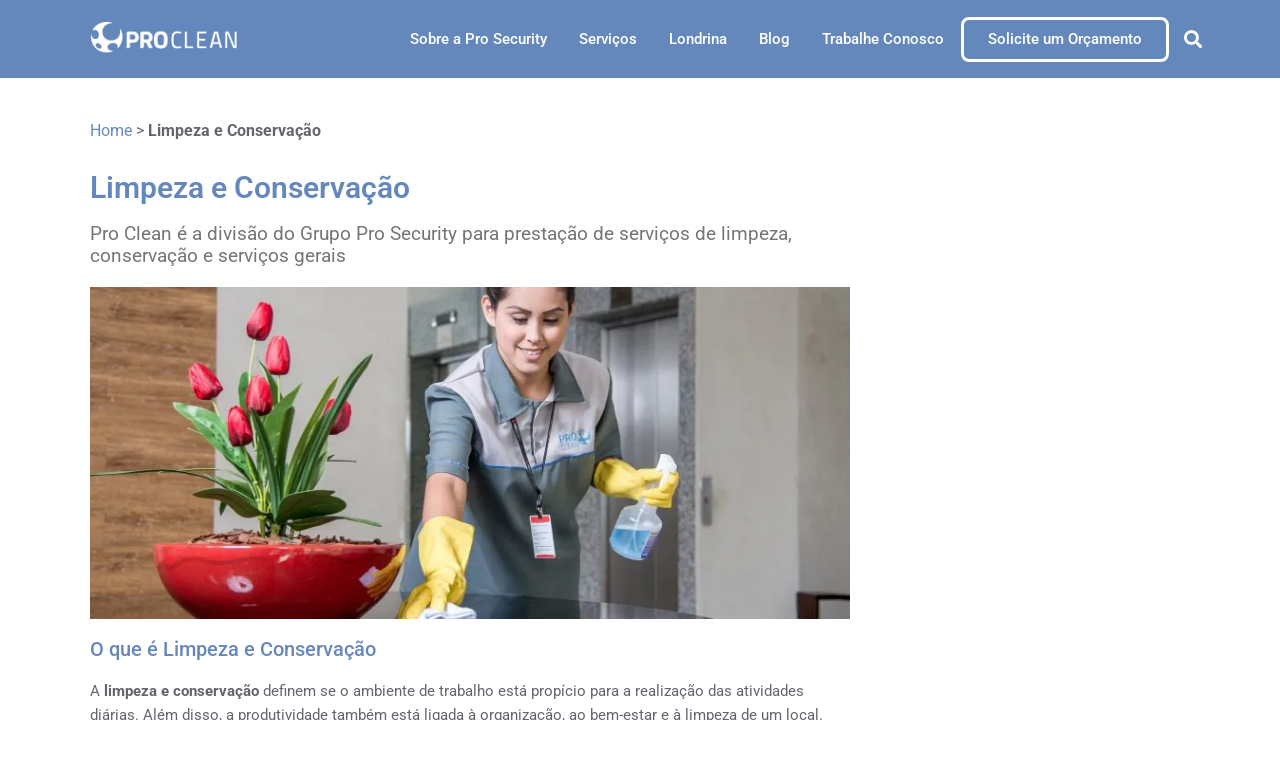

--- FILE ---
content_type: text/html; charset=UTF-8
request_url: https://prosecurity.com.br/limpeza-conservacao/
body_size: 31269
content:
<!DOCTYPE html><html lang="pt-BR"><head><script data-no-optimize="1">var litespeed_docref=sessionStorage.getItem("litespeed_docref");litespeed_docref&&(Object.defineProperty(document,"referrer",{get:function(){return litespeed_docref}}),sessionStorage.removeItem("litespeed_docref"));</script> <meta charset="UTF-8"><meta name="viewport" content="width=device-width, initial-scale=1.0, viewport-fit=cover" /><meta name='robots' content='index, follow, max-image-preview:large, max-snippet:-1, max-video-preview:-1' /><title>Limpeza e Conservação: Conheça a Pro Clean | Pro Security</title><meta name="description" content="Pro Clean é a empresa do Grupo Pro Security para prestação de serviços de limpeza com selo verde e produtos biodegradáveis. Acesse e confira!" /><link rel="canonical" href="https://prosecurity.com.br/limpeza-conservacao/" /><meta property="og:locale" content="pt_BR" /><meta property="og:type" content="article" /><meta property="og:title" content="Limpeza e Conservação: Conheça a Pro Clean | Pro Security" /><meta property="og:description" content="Pro Clean é a empresa do Grupo Pro Security para prestação de serviços de limpeza com selo verde e produtos biodegradáveis. Acesse e confira!" /><meta property="og:url" content="https://prosecurity.com.br/limpeza-conservacao/" /><meta property="og:site_name" content="Pro Security" /><meta property="article:publisher" content="https://www.facebook.com/grupoprosecurity" /><meta property="article:modified_time" content="2024-11-18T02:19:33+00:00" /><meta property="og:image" content="https://prosecurity.com.br/wp-content/uploads/elementor/thumbs/limpeza-conservacao-pro-clean-grupo-pro-security-min-pag2mh5aed3p7l2yg6bojl9ruvyl4gwew256i138a4.jpg" /><meta name="twitter:card" content="summary_large_image" /><meta name="twitter:site" content="@prosecurityplus" /><meta name="twitter:label1" content="Est. tempo de leitura" /><meta name="twitter:data1" content="6 minutos" /> <script type="application/ld+json" class="yoast-schema-graph">{"@context":"https://schema.org","@graph":[{"@type":"WebPage","@id":"https://prosecurity.com.br/limpeza-conservacao/","url":"https://prosecurity.com.br/limpeza-conservacao/","name":"Limpeza e Conservação: Conheça a Pro Clean | Pro Security","isPartOf":{"@id":"https://prosecurity.com.br/#website"},"primaryImageOfPage":{"@id":"https://prosecurity.com.br/limpeza-conservacao/#primaryimage"},"image":{"@id":"https://prosecurity.com.br/limpeza-conservacao/#primaryimage"},"thumbnailUrl":"https://prosecurity.com.br/wp-content/uploads/elementor/thumbs/limpeza-conservacao-pro-clean-grupo-pro-security-min-pv634k9mue2vnimlg11d0vkc13t6l67f8hi1v4jve4.jpg","datePublished":"2019-11-11T18:18:05+00:00","dateModified":"2024-11-18T02:19:33+00:00","description":"Pro Clean é a empresa do Grupo Pro Security para prestação de serviços de limpeza com selo verde e produtos biodegradáveis. Acesse e confira!","breadcrumb":{"@id":"https://prosecurity.com.br/limpeza-conservacao/#breadcrumb"},"inLanguage":"pt-BR","potentialAction":[{"@type":"ReadAction","target":["https://prosecurity.com.br/limpeza-conservacao/"]}]},{"@type":"ImageObject","inLanguage":"pt-BR","@id":"https://prosecurity.com.br/limpeza-conservacao/#primaryimage","url":"https://prosecurity.com.br/wp-content/uploads/elementor/thumbs/limpeza-conservacao-pro-clean-grupo-pro-security-min-pv634k9mue2vnimlg11d0vkc13t6l67f8hi1v4jve4.jpg","contentUrl":"https://prosecurity.com.br/wp-content/uploads/elementor/thumbs/limpeza-conservacao-pro-clean-grupo-pro-security-min-pv634k9mue2vnimlg11d0vkc13t6l67f8hi1v4jve4.jpg"},{"@type":"BreadcrumbList","@id":"https://prosecurity.com.br/limpeza-conservacao/#breadcrumb","itemListElement":[{"@type":"ListItem","position":1,"name":"Home","item":"https://prosecurity.com.br/"},{"@type":"ListItem","position":2,"name":"Limpeza e Conservação"}]},{"@type":"WebSite","@id":"https://prosecurity.com.br/#website","url":"https://prosecurity.com.br/","name":"Pro Security","description":"Segurança Patrimonial, Portaria Virtual e Serviços","publisher":{"@id":"https://prosecurity.com.br/#organization"},"potentialAction":[{"@type":"SearchAction","target":{"@type":"EntryPoint","urlTemplate":"https://prosecurity.com.br/?s={search_term_string}"},"query-input":{"@type":"PropertyValueSpecification","valueRequired":true,"valueName":"search_term_string"}}],"inLanguage":"pt-BR"},{"@type":"Organization","@id":"https://prosecurity.com.br/#organization","name":"Pro Security","url":"https://prosecurity.com.br/","logo":{"@type":"ImageObject","inLanguage":"pt-BR","@id":"https://prosecurity.com.br/#/schema/logo/image/","url":"https://prosecurity.com.br/wp-content/uploads/2019/11/favicon.png","contentUrl":"https://prosecurity.com.br/wp-content/uploads/2019/11/favicon.png","width":212,"height":212,"caption":"Pro Security"},"image":{"@id":"https://prosecurity.com.br/#/schema/logo/image/"},"sameAs":["https://www.facebook.com/grupoprosecurity","https://x.com/prosecurityplus","https://www.instagram.com/grupoprosecurity/","https://www.linkedin.com/company/grupoprosecurity/","https://www.youtube.com/channel/UC1t172LiuRk6Cbmu4fwN9Eg"]}]}</script> <link rel="alternate" type="application/rss+xml" title="Feed para Pro Security &raquo;" href="https://prosecurity.com.br/feed/" /><link rel="alternate" type="application/rss+xml" title="Feed de comentários para Pro Security &raquo;" href="https://prosecurity.com.br/comments/feed/" /><link rel="alternate" title="oEmbed (JSON)" type="application/json+oembed" href="https://prosecurity.com.br/wp-json/oembed/1.0/embed?url=https%3A%2F%2Fprosecurity.com.br%2Flimpeza-conservacao%2F" /><link rel="alternate" title="oEmbed (XML)" type="text/xml+oembed" href="https://prosecurity.com.br/wp-json/oembed/1.0/embed?url=https%3A%2F%2Fprosecurity.com.br%2Flimpeza-conservacao%2F&#038;format=xml" /><style id="litespeed-ccss">:root{--wp--preset--aspect-ratio--square:1;--wp--preset--aspect-ratio--4-3:4/3;--wp--preset--aspect-ratio--3-4:3/4;--wp--preset--aspect-ratio--3-2:3/2;--wp--preset--aspect-ratio--2-3:2/3;--wp--preset--aspect-ratio--16-9:16/9;--wp--preset--aspect-ratio--9-16:9/16;--wp--preset--color--black:#000000;--wp--preset--color--cyan-bluish-gray:#abb8c3;--wp--preset--color--white:#ffffff;--wp--preset--color--pale-pink:#f78da7;--wp--preset--color--vivid-red:#cf2e2e;--wp--preset--color--luminous-vivid-orange:#ff6900;--wp--preset--color--luminous-vivid-amber:#fcb900;--wp--preset--color--light-green-cyan:#7bdcb5;--wp--preset--color--vivid-green-cyan:#00d084;--wp--preset--color--pale-cyan-blue:#8ed1fc;--wp--preset--color--vivid-cyan-blue:#0693e3;--wp--preset--color--vivid-purple:#9b51e0;--wp--preset--gradient--vivid-cyan-blue-to-vivid-purple:linear-gradient(135deg,rgba(6,147,227,1) 0%,rgb(155,81,224) 100%);--wp--preset--gradient--light-green-cyan-to-vivid-green-cyan:linear-gradient(135deg,rgb(122,220,180) 0%,rgb(0,208,130) 100%);--wp--preset--gradient--luminous-vivid-amber-to-luminous-vivid-orange:linear-gradient(135deg,rgba(252,185,0,1) 0%,rgba(255,105,0,1) 100%);--wp--preset--gradient--luminous-vivid-orange-to-vivid-red:linear-gradient(135deg,rgba(255,105,0,1) 0%,rgb(207,46,46) 100%);--wp--preset--gradient--very-light-gray-to-cyan-bluish-gray:linear-gradient(135deg,rgb(238,238,238) 0%,rgb(169,184,195) 100%);--wp--preset--gradient--cool-to-warm-spectrum:linear-gradient(135deg,rgb(74,234,220) 0%,rgb(151,120,209) 20%,rgb(207,42,186) 40%,rgb(238,44,130) 60%,rgb(251,105,98) 80%,rgb(254,248,76) 100%);--wp--preset--gradient--blush-light-purple:linear-gradient(135deg,rgb(255,206,236) 0%,rgb(152,150,240) 100%);--wp--preset--gradient--blush-bordeaux:linear-gradient(135deg,rgb(254,205,165) 0%,rgb(254,45,45) 50%,rgb(107,0,62) 100%);--wp--preset--gradient--luminous-dusk:linear-gradient(135deg,rgb(255,203,112) 0%,rgb(199,81,192) 50%,rgb(65,88,208) 100%);--wp--preset--gradient--pale-ocean:linear-gradient(135deg,rgb(255,245,203) 0%,rgb(182,227,212) 50%,rgb(51,167,181) 100%);--wp--preset--gradient--electric-grass:linear-gradient(135deg,rgb(202,248,128) 0%,rgb(113,206,126) 100%);--wp--preset--gradient--midnight:linear-gradient(135deg,rgb(2,3,129) 0%,rgb(40,116,252) 100%);--wp--preset--font-size--small:13px;--wp--preset--font-size--medium:20px;--wp--preset--font-size--large:36px;--wp--preset--font-size--x-large:42px;--wp--preset--spacing--20:0.44rem;--wp--preset--spacing--30:0.67rem;--wp--preset--spacing--40:1rem;--wp--preset--spacing--50:1.5rem;--wp--preset--spacing--60:2.25rem;--wp--preset--spacing--70:3.38rem;--wp--preset--spacing--80:5.06rem;--wp--preset--shadow--natural:6px 6px 9px rgba(0, 0, 0, 0.2);--wp--preset--shadow--deep:12px 12px 50px rgba(0, 0, 0, 0.4);--wp--preset--shadow--sharp:6px 6px 0px rgba(0, 0, 0, 0.2);--wp--preset--shadow--outlined:6px 6px 0px -3px rgba(255, 255, 255, 1), 6px 6px rgba(0, 0, 0, 1);--wp--preset--shadow--crisp:6px 6px 0px rgba(0, 0, 0, 1)}a{color:#ce1b28}html{font-family:sans-serif;-webkit-text-size-adjust:100%;-ms-text-size-adjust:100%}body{margin:0}header,nav,section{display:block}a{background-color:#fff0}strong{font-weight:700}h1{margin:.67em 0}img{border:0}input{margin:0;font:inherit;color:inherit}input::-moz-focus-inner{padding:0;border:0}input{line-height:normal}input[type="search"]{-webkit-box-sizing:content-box;-moz-box-sizing:content-box;box-sizing:content-box;-webkit-appearance:textfield}input[type="search"]::-webkit-search-cancel-button,input[type="search"]::-webkit-search-decoration{-webkit-appearance:none}*{-webkit-box-sizing:border-box;-moz-box-sizing:border-box;box-sizing:border-box}*:before,*:after{-webkit-box-sizing:border-box;-moz-box-sizing:border-box;box-sizing:border-box}html{font-size:10px}input{font-family:inherit;font-size:inherit;line-height:inherit}a{text-decoration:none}img{vertical-align:middle}h1,h2{font-family:inherit;font-weight:500;color:inherit}h1,h2{margin-top:20px;margin-bottom:10px}p{margin:0 0 10px}ul{margin-top:0;margin-bottom:10px}ul ul{margin-bottom:0}label{display:inline-block;max-width:100%;margin-bottom:5px;font-weight:700}input[type="search"]{-webkit-box-sizing:border-box;-moz-box-sizing:border-box;box-sizing:border-box}input[type="search"]{-webkit-appearance:none}@-ms-viewport{width:device-width}.fas{-moz-osx-font-smoothing:grayscale;-webkit-font-smoothing:antialiased;display:var(--fa-display,inline-block);font-style:normal;font-variant:normal;line-height:1;text-rendering:auto}.fas{font-family:"Font Awesome 6 Free"}.fa-search:before{content:""}:host,:root{--fa-style-family-brands:"Font Awesome 6 Brands";--fa-font-brands:normal 400 1em/1 "Font Awesome 6 Brands"}:host,:root{--fa-font-regular:normal 400 1em/1 "Font Awesome 6 Free"}:host,:root{--fa-style-family-classic:"Font Awesome 6 Free";--fa-font-solid:normal 900 1em/1 "Font Awesome 6 Free"}.fas{font-weight:900}.elementor-screen-only{height:1px;margin:-1px;overflow:hidden;padding:0;position:absolute;top:-10000em;width:1px;clip:rect(0,0,0,0);border:0}.elementor *,.elementor :after,.elementor :before{box-sizing:border-box}.elementor a{box-shadow:none;text-decoration:none}.elementor img{border:none;border-radius:0;box-shadow:none;height:auto;max-width:100%}.elementor .elementor-background-overlay{inset:0;position:absolute}.elementor-element{--flex-direction:initial;--flex-wrap:initial;--justify-content:initial;--align-items:initial;--align-content:initial;--gap:initial;--flex-basis:initial;--flex-grow:initial;--flex-shrink:initial;--order:initial;--align-self:initial;align-self:var(--align-self);flex-basis:var(--flex-basis);flex-grow:var(--flex-grow);flex-shrink:var(--flex-shrink);order:var(--order)}.elementor-element:where(.e-con-full,.elementor-widget){align-content:var(--align-content);align-items:var(--align-items);flex-direction:var(--flex-direction);flex-wrap:var(--flex-wrap);gap:var(--row-gap) var(--column-gap);justify-content:var(--justify-content)}.elementor-align-center{text-align:center}.elementor-align-center .elementor-button{width:auto}@media (max-width:767px){.elementor-mobile-align-center{text-align:center}.elementor-mobile-align-center .elementor-button{width:auto}}:root{--page-title-display:block}.elementor-section{position:relative}.elementor-section .elementor-container{display:flex;margin-left:auto;margin-right:auto;position:relative}@media (max-width:1024px){.elementor-section .elementor-container{flex-wrap:wrap}}.elementor-section.elementor-section-boxed>.elementor-container{max-width:1140px}.elementor-section.elementor-section-items-middle>.elementor-container{align-items:center}.elementor-widget-wrap{align-content:flex-start;flex-wrap:wrap;position:relative;width:100%}.elementor:not(.elementor-bc-flex-widget) .elementor-widget-wrap{display:flex}.elementor-widget-wrap>.elementor-element{width:100%}.elementor-widget{position:relative}.elementor-widget:not(:last-child){margin-bottom:var(--kit-widget-spacing,20px)}.elementor-column{display:flex;min-height:1px;position:relative}.elementor-column-gap-default>.elementor-column>.elementor-element-populated{padding:10px}@media (min-width:768px){.elementor-column.elementor-col-25{width:25%}.elementor-column.elementor-col-50{width:50%}.elementor-column.elementor-col-100{width:100%}}@media (max-width:767px){.elementor-column{width:100%}}@media (prefers-reduced-motion:no-preference){html{scroll-behavior:smooth}}.elementor-heading-title{line-height:1;margin:0;padding:0}.elementor-button{background-color:#69727d;border-radius:3px;color:#fff;display:inline-block;font-size:15px;line-height:1;padding:12px 24px;fill:#fff;text-align:center}.elementor-button:visited{color:#fff}.elementor-button-content-wrapper{display:flex;flex-direction:row;gap:5px;justify-content:center}.elementor-button-text{display:inline-block}.elementor-button span{text-decoration:inherit}@media (max-width:767px){.elementor .elementor-hidden-phone{display:none}}@media (min-width:768px) and (max-width:1024px){.elementor .elementor-hidden-tablet{display:none}}@media (min-width:1025px) and (max-width:99999px){.elementor .elementor-hidden-desktop{display:none}}.elementor-widget-image{text-align:center}.elementor-widget-image a{display:inline-block}.elementor-widget-image img{display:inline-block;vertical-align:middle}.elementor-item:after,.elementor-item:before{display:block;position:absolute}.elementor-item:not(:hover):not(:focus):not(.elementor-item-active):not(.highlighted):after,.elementor-item:not(:hover):not(:focus):not(.elementor-item-active):not(.highlighted):before{opacity:0}.elementor-item-active:after,.elementor-item-active:before{transform:scale(1)}.e--pointer-underline .elementor-item:after,.e--pointer-underline .elementor-item:before{background-color:#3f444b;height:3px;left:0;width:100%;z-index:2}.e--pointer-underline .elementor-item:after{bottom:0;content:""}.elementor-nav-menu--main .elementor-nav-menu a{padding:13px 20px}.elementor-nav-menu--main .elementor-nav-menu ul{border-style:solid;border-width:0;padding:0;position:absolute;width:12em}.elementor-nav-menu--layout-horizontal{display:flex}.elementor-nav-menu--layout-horizontal .elementor-nav-menu{display:flex;flex-wrap:wrap}.elementor-nav-menu--layout-horizontal .elementor-nav-menu a{flex-grow:1;white-space:nowrap}.elementor-nav-menu--layout-horizontal .elementor-nav-menu>li{display:flex}.elementor-nav-menu--layout-horizontal .elementor-nav-menu>li ul{top:100%!important}.elementor-nav-menu--layout-horizontal .elementor-nav-menu>li:not(:first-child)>a{margin-inline-start:var(--e-nav-menu-horizontal-menu-item-margin)}.elementor-nav-menu--layout-horizontal .elementor-nav-menu>li:not(:first-child)>ul{left:var(--e-nav-menu-horizontal-menu-item-margin)!important}.elementor-nav-menu--layout-horizontal .elementor-nav-menu>li:not(:last-child)>a{margin-inline-end:var(--e-nav-menu-horizontal-menu-item-margin)}.elementor-nav-menu--layout-horizontal .elementor-nav-menu>li:not(:last-child):after{align-self:center;border-color:var(--e-nav-menu-divider-color,#000);border-left-style:var(--e-nav-menu-divider-style,solid);border-left-width:var(--e-nav-menu-divider-width,2px);content:var(--e-nav-menu-divider-content,none);height:var(--e-nav-menu-divider-height,35%)}.elementor-nav-menu__align-end .elementor-nav-menu{justify-content:flex-end;margin-inline-start:auto}.elementor-widget-nav-menu .elementor-widget-container{display:flex;flex-direction:column}.elementor-nav-menu{position:relative;z-index:2}.elementor-nav-menu:after{clear:both;content:" ";display:block;font:0/0 serif;height:0;overflow:hidden;visibility:hidden}.elementor-nav-menu,.elementor-nav-menu li,.elementor-nav-menu ul{display:block;line-height:normal;list-style:none;margin:0;padding:0}.elementor-nav-menu ul{display:none}.elementor-nav-menu ul ul a{border-left:16px solid #fff0}.elementor-nav-menu a,.elementor-nav-menu li{position:relative}.elementor-nav-menu li{border-width:0}.elementor-nav-menu a{align-items:center;display:flex}.elementor-nav-menu a{line-height:20px;padding:10px 20px}.elementor-nav-menu--dropdown .elementor-item.elementor-item-active,.elementor-sub-item.elementor-item-active{background-color:#3f444b;color:#fff}.elementor-menu-toggle{align-items:center;background-color:rgb(0 0 0/.05);border:0 solid;border-radius:3px;color:#33373d;display:flex;font-size:var(--nav-menu-icon-size,22px);justify-content:center;padding:.25em}.elementor-menu-toggle:not(.elementor-active) .elementor-menu-toggle__icon--close{display:none}.elementor-nav-menu--dropdown{background-color:#fff;font-size:13px}.elementor-nav-menu--dropdown-none .elementor-nav-menu--dropdown{display:none}.elementor-nav-menu--dropdown.elementor-nav-menu__container{margin-top:10px;overflow-x:hidden;overflow-y:auto;transform-origin:top}.elementor-nav-menu--dropdown.elementor-nav-menu__container .elementor-sub-item{font-size:.85em}.elementor-nav-menu--dropdown a{color:#33373d}ul.elementor-nav-menu--dropdown a{border-inline-start:8px solid #fff0;text-shadow:none}.elementor-nav-menu--toggle{--menu-height:100vh}.elementor-nav-menu--toggle .elementor-menu-toggle:not(.elementor-active)+.elementor-nav-menu__container{max-height:0;overflow:hidden;transform:scaleY(0)}.elementor-nav-menu--stretch .elementor-nav-menu__container.elementor-nav-menu--dropdown{position:absolute;z-index:9997}@media (max-width:1024px){.elementor-nav-menu--dropdown-tablet .elementor-nav-menu--main{display:none}}@media (min-width:1025px){.elementor-nav-menu--dropdown-tablet .elementor-menu-toggle,.elementor-nav-menu--dropdown-tablet .elementor-nav-menu--dropdown{display:none}.elementor-nav-menu--dropdown-tablet nav.elementor-nav-menu--dropdown.elementor-nav-menu__container{overflow-y:hidden}}.elementor-search-form{display:block}.elementor-search-form input[type=search]{-webkit-appearance:none;-moz-appearance:none;background:none;border:0;display:inline-block;font-size:15px;line-height:1;margin:0;min-width:0;padding:0;vertical-align:middle;white-space:normal}.elementor-search-form__container{border:0 solid #fff0;display:flex;min-height:50px;overflow:hidden}.elementor-search-form__container:not(.elementor-search-form--full-screen){background:#f1f2f3}.elementor-search-form__input{color:#3f444b;flex-basis:100%}.elementor-search-form__input::-moz-placeholder{color:inherit;font-family:inherit;opacity:.6}.elementor-search-form--skin-full_screen .elementor-search-form input[type=search].elementor-search-form__input{border:solid #fff;border-width:0 0 1px;color:#fff;font-size:50px;line-height:1.5;text-align:center}.elementor-search-form--skin-full_screen .elementor-search-form__toggle{color:var(--e-search-form-toggle-color,#33373d);display:inline-block;font-size:var(--e-search-form-toggle-size,33px);vertical-align:middle}.elementor-search-form--skin-full_screen .elementor-search-form__toggle i{background-color:var(--e-search-form-toggle-background-color,rgb(0 0 0 / .05));border-color:var(--e-search-form-toggle-color,#33373d);border-radius:var(--e-search-form-toggle-border-radius,3px);border-style:solid;border-width:var(--e-search-form-toggle-border-width,0);display:block;height:var(--e-search-form-toggle-size,33px);position:relative;width:var(--e-search-form-toggle-size,33px)}.elementor-search-form--skin-full_screen .elementor-search-form__toggle i:before{left:50%;position:absolute;top:50%;transform:translate(-50%,-50%)}.elementor-search-form--skin-full_screen .elementor-search-form__toggle i:before{font-size:var(--e-search-form-toggle-icon-size,.55em)}.elementor-search-form--skin-full_screen .elementor-search-form__container{align-items:center;background-color:rgb(0 0 0/.8);bottom:0;height:100vh;left:0;padding:0 15%;position:fixed;right:0;top:0;z-index:9998}.elementor-search-form--skin-full_screen .elementor-search-form__container:not(.elementor-search-form--full-screen){opacity:0;overflow:hidden;transform:scale(0)}.elementor-search-form--skin-full_screen .elementor-search-form__container:not(.elementor-search-form--full-screen) .dialog-lightbox-close-button{display:none}.fas{-moz-osx-font-smoothing:grayscale;-webkit-font-smoothing:antialiased;display:inline-block;font-style:normal;font-variant:normal;text-rendering:auto;line-height:1}.fa-search:before{content:""}.fas{font-family:"Font Awesome 5 Free";font-weight:900}.elementor-column .elementor-spacer-inner{height:var(--spacer-size)}.elementor-widget-heading .elementor-heading-title.elementor-size-medium{font-size:19px}.elementor-widget-heading .elementor-heading-title.elementor-size-large{font-size:29px}[class*=" eicon-"],[class^=eicon]{display:inline-block;font-family:eicons;font-size:inherit;font-weight:400;font-style:normal;font-variant:normal;line-height:1;text-rendering:auto;-webkit-font-smoothing:antialiased;-moz-osx-font-smoothing:grayscale}.eicon-menu-bar:before{content:""}.eicon-close:before{content:""}.elementor-kit-7281{--e-global-color-primary:#DE262E;--e-global-color-secondary:#DE262E;--e-global-color-text:#7A7A7A;--e-global-color-accent:#DE262E;--e-global-color-a5c980d:#6EC1E4;--e-global-color-287bdc13:#61CE70;--e-global-color-119deef6:#4054B2;--e-global-color-29d27ea6:#23A455;--e-global-color-3534f621:#000;--e-global-color-5748ceb0:#FFF;--e-global-typography-primary-font-family:"Roboto";--e-global-typography-primary-font-size:30px;--e-global-typography-primary-font-weight:600;--e-global-typography-primary-text-transform:none;--e-global-typography-primary-font-style:normal;--e-global-typography-primary-text-decoration:none;--e-global-typography-secondary-font-family:"Roboto";--e-global-typography-secondary-font-size:20px;--e-global-typography-secondary-font-weight:500;--e-global-typography-text-font-family:"Roboto";--e-global-typography-text-font-weight:400;--e-global-typography-accent-font-family:"Roboto";--e-global-typography-accent-font-weight:500;background-color:#FFF;color:var(--e-global-color-text);font-family:"Roboto",Sans-serif;font-size:15px}.elementor-kit-7281 p{margin-bottom:15px}.elementor-kit-7281 a{color:var(--e-global-color-primary)}.elementor-kit-7281 h1{color:var(--e-global-color-primary)}.elementor-kit-7281 h2{color:var(--e-global-color-primary)}.elementor-section.elementor-section-boxed>.elementor-container{max-width:1140px}.elementor-widget:not(:last-child){margin-block-end:20px}.elementor-element{--widgets-spacing:20px 20px;--widgets-spacing-row:20px;--widgets-spacing-column:20px}@media (max-width:1024px){.elementor-section.elementor-section-boxed>.elementor-container{max-width:1024px}}@media (max-width:767px){.elementor-kit-7281{font-size:15px}.elementor-section.elementor-section-boxed>.elementor-container{max-width:767px}}.elementor-widget-breadcrumbs{font-size:.85em}.elementor-widget-breadcrumbs p{margin-bottom:0}.elementor-6321 .elementor-element.elementor-element-530f98bd:not(.elementor-motion-effects-element-type-background){background-color:#FFF}.elementor-6321 .elementor-element.elementor-element-3b63b356{--spacer-size:10px}.elementor-widget-breadcrumbs{font-family:var(--e-global-typography-secondary-font-family),Sans-serif;font-size:var(--e-global-typography-secondary-font-size);font-weight:var(--e-global-typography-secondary-font-weight)}.elementor-6321 .elementor-element.elementor-element-8c42af2>.elementor-widget-container{margin:0 0 0 10px}.elementor-6321 .elementor-element.elementor-element-8c42af2{font-family:"Roboto",Sans-serif;font-size:16px;font-weight:400}.elementor-6321 .elementor-element.elementor-element-8c42af2 a{color:#6588BC}.elementor-widget-heading .elementor-heading-title{font-family:var(--e-global-typography-primary-font-family),Sans-serif;font-size:var(--e-global-typography-primary-font-size);font-weight:var(--e-global-typography-primary-font-weight);text-transform:var(--e-global-typography-primary-text-transform);font-style:var(--e-global-typography-primary-font-style);text-decoration:var(--e-global-typography-primary-text-decoration);color:var(--e-global-color-primary)}.elementor-6321 .elementor-element.elementor-element-776a4f02 .elementor-heading-title{font-family:var(--e-global-typography-primary-font-family),Sans-serif;font-size:var(--e-global-typography-primary-font-size);font-weight:var(--e-global-typography-primary-font-weight);text-transform:var(--e-global-typography-primary-text-transform);font-style:var(--e-global-typography-primary-font-style);text-decoration:var(--e-global-typography-primary-text-decoration);color:#6588BC}.elementor-6321 .elementor-element.elementor-element-108acb6 .elementor-heading-title{font-family:"Roboto",Sans-serif;font-weight:400;line-height:1.2em;color:#757575}.elementor-6321 .elementor-element.elementor-element-12b3fb0f .elementor-heading-title{font-family:var(--e-global-typography-secondary-font-family),Sans-serif;font-size:var(--e-global-typography-secondary-font-size);font-weight:var(--e-global-typography-secondary-font-weight);color:#6588BC}.elementor-widget-text-editor{font-family:var(--e-global-typography-text-font-family),Sans-serif;font-weight:var(--e-global-typography-text-font-weight);color:var(--e-global-color-text)}.elementor-6321 .elementor-element.elementor-element-42d8d43d{columns:1}@media (min-width:768px){.elementor-6321 .elementor-element.elementor-element-38a3560f{width:69.636%}.elementor-6321 .elementor-element.elementor-element-536774d6{width:30.364%}}@media (max-width:1024px){.elementor-widget-breadcrumbs{font-size:var(--e-global-typography-secondary-font-size)}.elementor-widget-heading .elementor-heading-title{font-size:var(--e-global-typography-primary-font-size)}.elementor-6321 .elementor-element.elementor-element-776a4f02 .elementor-heading-title{font-size:var(--e-global-typography-primary-font-size)}.elementor-6321 .elementor-element.elementor-element-12b3fb0f .elementor-heading-title{font-size:var(--e-global-typography-secondary-font-size)}}@media (max-width:767px){.elementor-widget-breadcrumbs{font-size:var(--e-global-typography-secondary-font-size)}.elementor-widget-heading .elementor-heading-title{font-size:var(--e-global-typography-primary-font-size)}.elementor-6321 .elementor-element.elementor-element-776a4f02 .elementor-heading-title{font-size:var(--e-global-typography-primary-font-size)}.elementor-6321 .elementor-element.elementor-element-12b3fb0f .elementor-heading-title{font-size:var(--e-global-typography-secondary-font-size)}}.elementor-8582 .elementor-element.elementor-element-575ab3fd>.elementor-container>.elementor-column>.elementor-widget-wrap{align-content:center;align-items:center}.elementor-8582 .elementor-element.elementor-element-575ab3fd:not(.elementor-motion-effects-element-type-background){background-color:#6588BC}.elementor-8582 .elementor-element.elementor-element-575ab3fd>.elementor-background-overlay{background-color:#6588BC;opacity:.5}.elementor-8582 .elementor-element.elementor-element-575ab3fd>.elementor-container{min-height:75px}.elementor-8582 .elementor-element.elementor-element-7e8a2c6.elementor-column.elementor-element[data-element_type="column"]>.elementor-widget-wrap.elementor-element-populated{align-content:center;align-items:center}.elementor-8582 .elementor-element.elementor-element-7e8a2c6.elementor-column>.elementor-widget-wrap{justify-content:center}.elementor-8582 .elementor-element.elementor-element-e3c4565>.elementor-widget-container{padding:0 0 0 0}.elementor-8582 .elementor-element.elementor-element-e3c4565{text-align:right}.elementor-widget-nav-menu .elementor-nav-menu .elementor-item{font-family:var(--e-global-typography-primary-font-family),Sans-serif;font-size:var(--e-global-typography-primary-font-size);font-weight:var(--e-global-typography-primary-font-weight);text-transform:var(--e-global-typography-primary-text-transform);font-style:var(--e-global-typography-primary-font-style);text-decoration:var(--e-global-typography-primary-text-decoration)}.elementor-widget-nav-menu .elementor-nav-menu--main .elementor-item{color:var(--e-global-color-text);fill:var(--e-global-color-text)}.elementor-widget-nav-menu .elementor-nav-menu--main:not(.e--pointer-framed) .elementor-item:before,.elementor-widget-nav-menu .elementor-nav-menu--main:not(.e--pointer-framed) .elementor-item:after{background-color:var(--e-global-color-accent)}.elementor-widget-nav-menu{--e-nav-menu-divider-color:var( --e-global-color-text )}.elementor-widget-nav-menu .elementor-nav-menu--dropdown .elementor-item,.elementor-widget-nav-menu .elementor-nav-menu--dropdown .elementor-sub-item{font-family:var(--e-global-typography-accent-font-family),Sans-serif;font-weight:var(--e-global-typography-accent-font-weight)}.elementor-8582 .elementor-element.elementor-element-5bd55905 .elementor-menu-toggle{margin:0 auto;background-color:#6588BC;border-width:0;border-radius:0}.elementor-8582 .elementor-element.elementor-element-5bd55905 .elementor-nav-menu .elementor-item{font-family:"Roboto",Sans-serif;font-size:15px;font-weight:500}.elementor-8582 .elementor-element.elementor-element-5bd55905 .elementor-nav-menu--main .elementor-item{color:var(--e-global-color-5748ceb0);fill:var(--e-global-color-5748ceb0);padding-left:8px;padding-right:8px;padding-top:29px;padding-bottom:29px}.elementor-8582 .elementor-element.elementor-element-5bd55905 .elementor-nav-menu--main:not(.e--pointer-framed) .elementor-item:before,.elementor-8582 .elementor-element.elementor-element-5bd55905 .elementor-nav-menu--main:not(.e--pointer-framed) .elementor-item:after{background-color:var(--e-global-color-5748ceb0)}.elementor-8582 .elementor-element.elementor-element-5bd55905 .e--pointer-underline .elementor-item:after{height:5px}.elementor-8582 .elementor-element.elementor-element-5bd55905{--e-nav-menu-horizontal-menu-item-margin:calc( 16px / 2 );--nav-menu-icon-size:25px}.elementor-8582 .elementor-element.elementor-element-5bd55905 .elementor-nav-menu--dropdown a,.elementor-8582 .elementor-element.elementor-element-5bd55905 .elementor-menu-toggle{color:var(--e-global-color-5748ceb0);fill:var(--e-global-color-5748ceb0)}.elementor-8582 .elementor-element.elementor-element-5bd55905 .elementor-nav-menu--dropdown{background-color:#6588BC}.elementor-8582 .elementor-element.elementor-element-5bd55905 .elementor-nav-menu--dropdown a.elementor-item-active{color:var(--e-global-color-5748ceb0)}.elementor-8582 .elementor-element.elementor-element-5bd55905 .elementor-nav-menu--dropdown a.elementor-item-active{background-color:#8DADDC}.elementor-8582 .elementor-element.elementor-element-5bd55905 .elementor-nav-menu--dropdown a.elementor-item-active{background-color:#6588BC}.elementor-8582 .elementor-element.elementor-element-5bd55905 .elementor-nav-menu--dropdown .elementor-item,.elementor-8582 .elementor-element.elementor-element-5bd55905 .elementor-nav-menu--dropdown .elementor-sub-item{font-size:15px}.elementor-8582 .elementor-element.elementor-element-5bd55905 .elementor-nav-menu--main .elementor-nav-menu--dropdown,.elementor-8582 .elementor-element.elementor-element-5bd55905 .elementor-nav-menu__container.elementor-nav-menu--dropdown{box-shadow:0 18px 10px 0 rgb(0 0 0/.16)}.elementor-8582 .elementor-element.elementor-element-5bd55905 div.elementor-menu-toggle{color:var(--e-global-color-5748ceb0)}.elementor-8582 .elementor-element.elementor-element-e6f70e5:not(.elementor-motion-effects-element-type-background)>.elementor-widget-wrap{background-color:#6588BC}.elementor-8582 .elementor-element.elementor-element-e6f70e5>.elementor-element-populated>.elementor-background-overlay{background-color:#6588BC;opacity:.5}.elementor-8582 .elementor-element.elementor-element-e6f70e5.elementor-column.elementor-element[data-element_type="column"]>.elementor-widget-wrap.elementor-element-populated{align-content:center;align-items:center}.elementor-8582 .elementor-element.elementor-element-e6f70e5.elementor-column>.elementor-widget-wrap{justify-content:center}.elementor-widget-button .elementor-button{background-color:var(--e-global-color-accent);font-family:var(--e-global-typography-accent-font-family),Sans-serif;font-weight:var(--e-global-typography-accent-font-weight)}.elementor-8582 .elementor-element.elementor-element-17b5b2fe .elementor-button{background-color:#6588BC;font-family:"Roboto",Sans-serif;font-size:15px;font-weight:500;fill:var(--e-global-color-5748ceb0);color:var(--e-global-color-5748ceb0);border-style:solid;border-radius:8px 8px 8px 8px}.elementor-8582 .elementor-element.elementor-element-38679371:not(.elementor-motion-effects-element-type-background)>.elementor-widget-wrap{background-color:#6588BC}.elementor-8582 .elementor-element.elementor-element-38679371>.elementor-element-populated>.elementor-background-overlay{background-color:#6588BC;opacity:.5}.elementor-8582 .elementor-element.elementor-element-38679371.elementor-column.elementor-element[data-element_type="column"]>.elementor-widget-wrap.elementor-element-populated{align-content:center;align-items:center}.elementor-8582 .elementor-element.elementor-element-38679371.elementor-column>.elementor-widget-wrap{justify-content:center}.elementor-widget-search-form input[type="search"].elementor-search-form__input{font-family:var(--e-global-typography-text-font-family),Sans-serif;font-weight:var(--e-global-typography-text-font-weight)}.elementor-widget-search-form .elementor-search-form__input,.elementor-widget-search-form.elementor-search-form--skin-full_screen input[type="search"].elementor-search-form__input{color:var(--e-global-color-text);fill:var(--e-global-color-text)}.elementor-8582 .elementor-element.elementor-element-3a0130d>.elementor-widget-container{background-color:#6588BC}.elementor-8582 .elementor-element.elementor-element-3a0130d .elementor-search-form{text-align:left}.elementor-8582 .elementor-element.elementor-element-3a0130d .elementor-search-form__toggle{--e-search-form-toggle-size:30px;--e-search-form-toggle-color:#FFFFFF;--e-search-form-toggle-background-color:#6588BC;--e-search-form-toggle-icon-size:calc(60em / 100);--e-search-form-toggle-border-width:0px}.elementor-8582 .elementor-element.elementor-element-3a0130d.elementor-search-form--skin-full_screen .elementor-search-form__container{background-color:#6588BC}.elementor-8582 .elementor-element.elementor-element-3a0130d input[type="search"].elementor-search-form__input{font-family:"Roboto",Sans-serif;font-size:35px}.elementor-8582 .elementor-element.elementor-element-3a0130d .elementor-search-form__input,.elementor-8582 .elementor-element.elementor-element-3a0130d.elementor-search-form--skin-full_screen input[type="search"].elementor-search-form__input{color:var(--e-global-color-5748ceb0);fill:var(--e-global-color-5748ceb0)}.elementor-8582 .elementor-element.elementor-element-3a0130d.elementor-search-form--skin-full_screen input[type="search"].elementor-search-form__input{border-color:var(--e-global-color-5748ceb0);border-radius:3px}.elementor-8582 .elementor-element.elementor-element-7dff441e>.elementor-container>.elementor-column>.elementor-widget-wrap{align-content:center;align-items:center}.elementor-8582 .elementor-element.elementor-element-7dff441e:not(.elementor-motion-effects-element-type-background){background-color:#6588BC}.elementor-8582 .elementor-element.elementor-element-7dff441e>.elementor-background-overlay{background-color:#6588BC;opacity:.5}.elementor-8582 .elementor-element.elementor-element-7dff441e>.elementor-container{min-height:75px}.elementor-8582 .elementor-element.elementor-element-174b35a3 .elementor-menu-toggle{margin:0 auto;background-color:#fff0;border-width:0;border-radius:0}.elementor-8582 .elementor-element.elementor-element-174b35a3 .elementor-nav-menu .elementor-item{font-family:"Roboto",Sans-serif;font-size:15px;font-weight:500}.elementor-8582 .elementor-element.elementor-element-174b35a3 .elementor-nav-menu--main .elementor-item{color:var(--e-global-color-5748ceb0);fill:var(--e-global-color-5748ceb0);padding-left:8px;padding-right:8px;padding-top:29px;padding-bottom:29px}.elementor-8582 .elementor-element.elementor-element-174b35a3 .elementor-nav-menu--main:not(.e--pointer-framed) .elementor-item:before,.elementor-8582 .elementor-element.elementor-element-174b35a3 .elementor-nav-menu--main:not(.e--pointer-framed) .elementor-item:after{background-color:var(--e-global-color-5748ceb0)}.elementor-8582 .elementor-element.elementor-element-174b35a3 .e--pointer-underline .elementor-item:after{height:5px}.elementor-8582 .elementor-element.elementor-element-174b35a3{--e-nav-menu-horizontal-menu-item-margin:calc( 16px / 2 );--nav-menu-icon-size:25px}.elementor-8582 .elementor-element.elementor-element-174b35a3 .elementor-nav-menu--dropdown a,.elementor-8582 .elementor-element.elementor-element-174b35a3 .elementor-menu-toggle{color:var(--e-global-color-5748ceb0);fill:var(--e-global-color-5748ceb0)}.elementor-8582 .elementor-element.elementor-element-174b35a3 .elementor-nav-menu--dropdown{background-color:#6588BC}.elementor-8582 .elementor-element.elementor-element-174b35a3 .elementor-nav-menu--dropdown a.elementor-item-active{color:var(--e-global-color-5748ceb0)}.elementor-8582 .elementor-element.elementor-element-174b35a3 .elementor-nav-menu--dropdown a.elementor-item-active{background-color:#7B9ED1}.elementor-8582 .elementor-element.elementor-element-174b35a3 .elementor-nav-menu--dropdown .elementor-item,.elementor-8582 .elementor-element.elementor-element-174b35a3 .elementor-nav-menu--dropdown .elementor-sub-item{font-size:15px}.elementor-8582 .elementor-element.elementor-element-174b35a3 .elementor-nav-menu--main .elementor-nav-menu--dropdown,.elementor-8582 .elementor-element.elementor-element-174b35a3 .elementor-nav-menu__container.elementor-nav-menu--dropdown{box-shadow:0 18px 10px 0 rgb(0 0 0/.16)}.elementor-8582 .elementor-element.elementor-element-174b35a3 div.elementor-menu-toggle{color:var(--e-global-color-5748ceb0)}.elementor-8582 .elementor-element.elementor-element-362a75b.elementor-column.elementor-element[data-element_type="column"]>.elementor-widget-wrap.elementor-element-populated{align-content:center;align-items:center}.elementor-8582 .elementor-element.elementor-element-362a75b.elementor-column>.elementor-widget-wrap{justify-content:center}.elementor-8582 .elementor-element.elementor-element-9e6c75b:not(.elementor-motion-effects-element-type-background)>.elementor-widget-wrap{background-color:#6588BC}.elementor-8582 .elementor-element.elementor-element-9e6c75b>.elementor-element-populated>.elementor-background-overlay{background-color:#6588BC;opacity:.5}.elementor-8582 .elementor-element.elementor-element-9e6c75b.elementor-column.elementor-element[data-element_type="column"]>.elementor-widget-wrap.elementor-element-populated{align-content:center;align-items:center}.elementor-8582 .elementor-element.elementor-element-9e6c75b.elementor-column>.elementor-widget-wrap{justify-content:center}.elementor-8582 .elementor-element.elementor-element-2a830469>.elementor-widget-container{background-color:#6588BC}.elementor-8582 .elementor-element.elementor-element-2a830469 .elementor-search-form{text-align:center}.elementor-8582 .elementor-element.elementor-element-2a830469 .elementor-search-form__toggle{--e-search-form-toggle-size:32px;--e-search-form-toggle-color:var( --e-global-color-5748ceb0 );--e-search-form-toggle-background-color:#6588BC;--e-search-form-toggle-icon-size:calc(60em / 100);--e-search-form-toggle-border-width:0px}.elementor-8582 .elementor-element.elementor-element-2a830469.elementor-search-form--skin-full_screen .elementor-search-form__container{background-color:#6588BC}.elementor-8582 .elementor-element.elementor-element-2a830469 input[type="search"].elementor-search-form__input{font-family:"Roboto",Sans-serif;font-size:35px}.elementor-8582 .elementor-element.elementor-element-2a830469 .elementor-search-form__input,.elementor-8582 .elementor-element.elementor-element-2a830469.elementor-search-form--skin-full_screen input[type="search"].elementor-search-form__input{color:var(--e-global-color-5748ceb0);fill:var(--e-global-color-5748ceb0)}.elementor-8582 .elementor-element.elementor-element-2a830469.elementor-search-form--skin-full_screen input[type="search"].elementor-search-form__input{border-color:var(--e-global-color-5748ceb0);border-radius:3px}.elementor-location-header:before{content:"";display:table;clear:both}@media (max-width:1024px){.elementor-8582 .elementor-element.elementor-element-575ab3fd{padding:30px 20px 30px 20px}.elementor-widget-nav-menu .elementor-nav-menu .elementor-item{font-size:var(--e-global-typography-primary-font-size)}.elementor-8582 .elementor-element.elementor-element-5bd55905 .elementor-nav-menu--main>.elementor-nav-menu>li>.elementor-nav-menu--dropdown,.elementor-8582 .elementor-element.elementor-element-5bd55905 .elementor-nav-menu__container.elementor-nav-menu--dropdown{margin-top:45px!important}.elementor-8582 .elementor-element.elementor-element-7dff441e{padding:0 0 0 0}.elementor-8582 .elementor-element.elementor-element-174b35a3 .elementor-nav-menu--main>.elementor-nav-menu>li>.elementor-nav-menu--dropdown,.elementor-8582 .elementor-element.elementor-element-174b35a3 .elementor-nav-menu__container.elementor-nav-menu--dropdown{margin-top:45px!important}.elementor-8582 .elementor-element.elementor-element-362a75b.elementor-column.elementor-element[data-element_type="column"]>.elementor-widget-wrap.elementor-element-populated{align-content:center;align-items:center}.elementor-8582 .elementor-element.elementor-element-362a75b.elementor-column>.elementor-widget-wrap{justify-content:center}}@media (max-width:767px){.elementor-8582 .elementor-element.elementor-element-575ab3fd{padding:0 0 0 0}.elementor-8582 .elementor-element.elementor-element-7e8a2c6{width:60%}.elementor-8582 .elementor-element.elementor-element-143d052{width:20%}.elementor-widget-nav-menu .elementor-nav-menu .elementor-item{font-size:var(--e-global-typography-primary-font-size)}.elementor-8582 .elementor-element.elementor-element-5bd55905 .elementor-nav-menu--dropdown a{padding-top:12px;padding-bottom:12px}.elementor-8582 .elementor-element.elementor-element-5bd55905 .elementor-nav-menu--main>.elementor-nav-menu>li>.elementor-nav-menu--dropdown,.elementor-8582 .elementor-element.elementor-element-5bd55905 .elementor-nav-menu__container.elementor-nav-menu--dropdown{margin-top:17px!important}.elementor-8582 .elementor-element.elementor-element-e6f70e5{width:20%}.elementor-8582 .elementor-element.elementor-element-e6f70e5.elementor-column.elementor-element[data-element_type="column"]>.elementor-widget-wrap.elementor-element-populated{align-content:center;align-items:center}.elementor-8582 .elementor-element.elementor-element-e6f70e5.elementor-column>.elementor-widget-wrap{justify-content:center}.elementor-8582 .elementor-element.elementor-element-38679371{width:20%}.elementor-8582 .elementor-element.elementor-element-38679371.elementor-column.elementor-element[data-element_type="column"]>.elementor-widget-wrap.elementor-element-populated{align-content:center;align-items:center}.elementor-8582 .elementor-element.elementor-element-38679371.elementor-column>.elementor-widget-wrap{justify-content:center}.elementor-8582 .elementor-element.elementor-element-3a0130d input[type="search"].elementor-search-form__input{font-size:20px}.elementor-8582 .elementor-element.elementor-element-7dff441e{padding:0 0 0 0}.elementor-8582 .elementor-element.elementor-element-1e02ba82{width:20%}.elementor-8582 .elementor-element.elementor-element-174b35a3 .elementor-nav-menu--dropdown a{padding-top:12px;padding-bottom:12px}.elementor-8582 .elementor-element.elementor-element-174b35a3 .elementor-nav-menu--main>.elementor-nav-menu>li>.elementor-nav-menu--dropdown,.elementor-8582 .elementor-element.elementor-element-174b35a3 .elementor-nav-menu__container.elementor-nav-menu--dropdown{margin-top:17px!important}.elementor-8582 .elementor-element.elementor-element-362a75b{width:60%}.elementor-8582 .elementor-element.elementor-element-730ffb4{text-align:center}.elementor-8582 .elementor-element.elementor-element-9e6c75b{width:20%}.elementor-8582 .elementor-element.elementor-element-9e6c75b.elementor-column.elementor-element[data-element_type="column"]>.elementor-widget-wrap.elementor-element-populated{align-content:center;align-items:center}.elementor-8582 .elementor-element.elementor-element-9e6c75b.elementor-column>.elementor-widget-wrap{justify-content:center}.elementor-8582 .elementor-element.elementor-element-2a830469 input[type="search"].elementor-search-form__input{font-size:20px}}@media (min-width:768px){.elementor-8582 .elementor-element.elementor-element-7e8a2c6{width:18.671%}.elementor-8582 .elementor-element.elementor-element-143d052{width:55.705%}.elementor-8582 .elementor-element.elementor-element-e6f70e5{width:17.693%}.elementor-8582 .elementor-element.elementor-element-38679371{width:7.796%}.elementor-8582 .elementor-element.elementor-element-1e02ba82{width:72.95%}.elementor-8582 .elementor-element.elementor-element-362a75b{width:20.228%}.elementor-8582 .elementor-element.elementor-element-9e6c75b{width:6.822%}}@media (max-width:1024px) and (min-width:768px){.elementor-8582 .elementor-element.elementor-element-1e02ba82{width:10%}.elementor-8582 .elementor-element.elementor-element-362a75b{width:80%}.elementor-8582 .elementor-element.elementor-element-9e6c75b{width:10%}}.elementor-widget-heading .elementor-heading-title{font-family:var(--e-global-typography-primary-font-family),Sans-serif;font-size:var(--e-global-typography-primary-font-size);font-weight:var(--e-global-typography-primary-font-weight);text-transform:var(--e-global-typography-primary-text-transform);font-style:var(--e-global-typography-primary-font-style);text-decoration:var(--e-global-typography-primary-text-decoration);color:var(--e-global-color-primary)}.elementor-widget-nav-menu .elementor-nav-menu .elementor-item{font-family:var(--e-global-typography-primary-font-family),Sans-serif;font-size:var(--e-global-typography-primary-font-size);font-weight:var(--e-global-typography-primary-font-weight);text-transform:var(--e-global-typography-primary-text-transform);font-style:var(--e-global-typography-primary-font-style);text-decoration:var(--e-global-typography-primary-text-decoration)}.elementor-widget-nav-menu .elementor-nav-menu--main .elementor-item{color:var(--e-global-color-text);fill:var(--e-global-color-text)}.elementor-widget-nav-menu .elementor-nav-menu--main:not(.e--pointer-framed) .elementor-item:before,.elementor-widget-nav-menu .elementor-nav-menu--main:not(.e--pointer-framed) .elementor-item:after{background-color:var(--e-global-color-accent)}.elementor-widget-nav-menu{--e-nav-menu-divider-color:var( --e-global-color-text )}.elementor-widget-nav-menu .elementor-nav-menu--dropdown .elementor-item,.elementor-widget-nav-menu .elementor-nav-menu--dropdown .elementor-sub-item{font-family:var(--e-global-typography-accent-font-family),Sans-serif;font-weight:var(--e-global-typography-accent-font-weight)}.elementor-7552 .elementor-element.elementor-element-880f3ab .elementor-nav-menu .elementor-item{font-family:"Roboto",Sans-serif;font-size:14px;font-weight:300;text-transform:none;font-style:normal;text-decoration:none}.elementor-7552 .elementor-element.elementor-element-af9c15c .elementor-nav-menu .elementor-item{font-family:"Roboto",Sans-serif;font-size:14px;font-weight:300;text-transform:none;font-style:normal;text-decoration:none}.elementor-7552 .elementor-element.elementor-element-ec795b3:not(.elementor-motion-effects-element-type-background){background-color:var(--e-global-color-5748ceb0)}.elementor-7552 .elementor-element.elementor-element-ec795b3>.elementor-container{max-width:500px}.elementor-widget-button .elementor-button{background-color:var(--e-global-color-accent);font-family:var(--e-global-typography-accent-font-family),Sans-serif;font-weight:var(--e-global-typography-accent-font-weight)}.elementor-7552 .elementor-element.elementor-element-17b2726 .elementor-button{font-family:"Roboto",Sans-serif;font-weight:500;fill:var(--e-global-color-5748ceb0);color:var(--e-global-color-5748ceb0)}.elementor-7552 .elementor-element.elementor-element-7d42d60 .elementor-button{font-family:"Roboto",Sans-serif;font-weight:500;fill:var(--e-global-color-5748ceb0);color:var(--e-global-color-5748ceb0)}.elementor-location-header:before{content:"";display:table;clear:both}@media (max-width:1024px){.elementor-widget-heading .elementor-heading-title{font-size:var(--e-global-typography-primary-font-size)}.elementor-widget-nav-menu .elementor-nav-menu .elementor-item{font-size:var(--e-global-typography-primary-font-size)}}@media (max-width:767px){.elementor-widget-heading .elementor-heading-title{font-size:var(--e-global-typography-primary-font-size)}.elementor-widget-nav-menu .elementor-nav-menu .elementor-item{font-size:var(--e-global-typography-primary-font-size)}.elementor-7552 .elementor-element.elementor-element-612f425{width:50%}.elementor-7552 .elementor-element.elementor-element-17b2726 .elementor-button{font-size:14px}.elementor-7552 .elementor-element.elementor-element-faa67ae{width:50%}.elementor-7552 .elementor-element.elementor-element-7d42d60 .elementor-button{font-size:14px}}html{overflow-y:scroll;overflow-x:hidden;-ms-overflow-style:scrollbar}html{font-size:14px}@media (min-width:60em){html{font-size:16px}}body{background:#f5f5f5;color:#64646d;font-family:"Open Sans",Helvetica,Arial,sans-serif;font-size:.9375rem;line-height:1.6;font-weight:400;padding:0;background-attachment:fixed;text-rendering:optimizeLegibility;overflow-x:hidden}h1{font-size:2rem}h2{font-size:1.875rem}h1,h2{color:#0f0f16;margin:0 0 20px;font-weight:600;word-wrap:break-word}p{margin:20px 0 0;color:#64646d}p:first-child{margin-top:0}img{max-width:100%;display:block;height:auto}input[type="search"]{height:45px}input[type="search"]{padding:6px 12px;border-radius:0;font-size:.875rem;letter-spacing:1px;font-weight:600;-webkit-box-shadow:none;box-shadow:none;color:#555;background:#fff;background-image:-webkit-linear-gradient(#fff0,#fff0);border:1px solid #e9e9e9;display:block;width:100%}ul{font-weight:400;margin:20px 0 0}ul>li{margin:0;padding:4px 0}ul{padding:0 0 0 20px}li>ul{margin-bottom:0;margin-left:1.5em}@media (max-width:767px){body{padding-left:0px!important;padding-right:0px!important}}.fa-search:before{content:""}</style><link rel="preload" data-asynced="1" data-optimized="2" as="style" onload="this.onload=null;this.rel='stylesheet'" href="https://prosecurity.com.br/wp-content/litespeed/ucss/fab1f5a38f5f881480ae54ab1e6bc831.css?ver=0189a" /><script type="litespeed/javascript">!function(a){"use strict";var b=function(b,c,d){function e(a){return h.body?a():void setTimeout(function(){e(a)})}function f(){i.addEventListener&&i.removeEventListener("load",f),i.media=d||"all"}var g,h=a.document,i=h.createElement("link");if(c)g=c;else{var j=(h.body||h.getElementsByTagName("head")[0]).childNodes;g=j[j.length-1]}var k=h.styleSheets;i.rel="stylesheet",i.href=b,i.media="only x",e(function(){g.parentNode.insertBefore(i,c?g:g.nextSibling)});var l=function(a){for(var b=i.href,c=k.length;c--;)if(k[c].href===b)return a();setTimeout(function(){l(a)})};return i.addEventListener&&i.addEventListener("load",f),i.onloadcssdefined=l,l(f),i};"undefined"!=typeof exports?exports.loadCSS=b:a.loadCSS=b}("undefined"!=typeof global?global:this);!function(a){if(a.loadCSS){var b=loadCSS.relpreload={};if(b.support=function(){try{return a.document.createElement("link").relList.supports("preload")}catch(b){return!1}},b.poly=function(){for(var b=a.document.getElementsByTagName("link"),c=0;c<b.length;c++){var d=b[c];"preload"===d.rel&&"style"===d.getAttribute("as")&&(a.loadCSS(d.href,d,d.getAttribute("media")),d.rel=null)}},!b.support()){b.poly();var c=a.setInterval(b.poly,300);a.addEventListener&&a.addEventListener("load",function(){b.poly(),a.clearInterval(c)}),a.attachEvent&&a.attachEvent("onload",function(){a.clearInterval(c)})}}}(this);</script><link rel="preload" as="image" href="https://prosecurity.com.br/wp-content/webp-express/webp-images/uploads/elementor/thumbs/pro-clean-r6a84xd174xysr441fuxgbucv6vbz0xjukuidjbdhc.png.webp"><link rel="preload" as="image" href="https://prosecurity.com.br/wp-content/webp-express/webp-images/uploads/elementor/thumbs/limpeza-conservacao-pro-clean-grupo-pro-security-min-r6a8qgu5kao7wih1tb8arqu2ytk2ttwvsxqtt6yawc.jpg.webp"> <script type="litespeed/javascript" data-src="https://prosecurity.com.br/wp-includes/js/jquery/jquery.min.js?ver=3.7.1" id="jquery-core-js"></script> <script id="spicepress-menu-js-js-extra" type="litespeed/javascript">var breakpoint_settings={"menu_breakpoint":"1200"}</script> <link rel="https://api.w.org/" href="https://prosecurity.com.br/wp-json/" /><link rel="alternate" title="JSON" type="application/json" href="https://prosecurity.com.br/wp-json/wp/v2/pages/6321" /><link rel="EditURI" type="application/rsd+xml" title="RSD" href="https://prosecurity.com.br/xmlrpc.php?rsd" /><meta name="generator" content="WordPress 6.9" /><link rel='shortlink' href='https://prosecurity.com.br/?p=6321' />
 <script type="litespeed/javascript">(function(c,l,a,r,i,t,y){c[a]=c[a]||function(){(c[a].q=c[a].q||[]).push(arguments)};t=l.createElement(r);t.async=1;t.src="https://www.clarity.ms/tag/"+i+"?ref=wordpress";y=l.getElementsByTagName(r)[0];y.parentNode.insertBefore(t,y)})(window,document,"clarity","script","n231l9mhiy")</script>  <script type="litespeed/javascript">(function(w,d,s,l,i){w[l]=w[l]||[];w[l].push({'gtm.start':new Date().getTime(),event:'gtm.js'});var f=d.getElementsByTagName(s)[0],j=d.createElement(s),dl=l!='dataLayer'?'&l='+l:'';j.async=!0;j.src='https://www.googletagmanager.com/gtm.js?id='+i+dl;f.parentNode.insertBefore(j,f)})(window,document,'script','dataLayer','GTM-WRRMTZP')</script> <noscript><iframe data-lazyloaded="1" src="about:blank" data-litespeed-src="https://www.googletagmanager.com/ns.html?id=GTM-WRRMTZP"
height="0" width="0" style="display:none;visibility:hidden"></iframe></noscript> <script type="litespeed/javascript">!function(f,b,e,v,n,t,s){if(f.fbq)return;n=f.fbq=function(){n.callMethod?n.callMethod.apply(n,arguments):n.queue.push(arguments)};if(!f._fbq)f._fbq=n;n.push=n;n.loaded=!0;n.version='2.0';n.queue=[];t=b.createElement(e);t.async=!0;t.src=v;s=b.getElementsByTagName(e)[0];s.parentNode.insertBefore(t,s)}(window,document,'script','https://connect.facebook.net/en_US/fbevents.js');fbq('init','689129781999975');fbq('track','PageView')</script> <noscript><img height="1" width="1" style="display:none"
src="https://www.facebook.com/tr?id=689129781999975&ev=PageView&noscript=1"
/></noscript> <script type="litespeed/javascript">!function(f,b,e,v,n,t,s){if(f.fbq)return;n=f.fbq=function(){n.callMethod?n.callMethod.apply(n,arguments):n.queue.push(arguments)};if(!f._fbq)f._fbq=n;n.push=n;n.loaded=!0;n.version='2.0';n.queue=[];t=b.createElement(e);t.async=!0;t.src=v;s=b.getElementsByTagName(e)[0];s.parentNode.insertBefore(t,s)}(window,document,'script','https://connect.facebook.net/en_US/fbevents.js');fbq('init','1446290392373734');fbq('track','PageView')</script> <noscript><img height="1" width="1" style="display:none"
src="https://www.facebook.com/tr?id=1446290392373734&ev=PageView&noscript=1"
/></noscript><meta name="generator" content="Elementor 3.33.5; features: additional_custom_breakpoints; settings: css_print_method-external, google_font-enabled, font_display-auto"><meta property="fb:app_id" content="1022954921502196" /><link rel="preconnect" href="//code.tidio.co"><meta name="generator" content="Powered by Slider Revolution 6.1.1 - responsive, Mobile-Friendly Slider Plugin for WordPress with comfortable drag and drop interface." /> <script type="litespeed/javascript" data-src="https://www.googletagmanager.com/gtag/js?id=G-VW91YW7SGC"></script> <script type="litespeed/javascript">window.dataLayer=window.dataLayer||[];function gtag(){dataLayer.push(arguments)}
gtag('js',new Date());gtag('config','G-VW91YW7SGC')</script> <link rel="icon" href="https://prosecurity.com.br/wp-content/uploads/2019/11/favicon-150x150.png" sizes="32x32" /><link rel="icon" href="https://prosecurity.com.br/wp-content/uploads/2019/11/favicon.png" sizes="192x192" /><link rel="apple-touch-icon" href="https://prosecurity.com.br/wp-content/uploads/2019/11/favicon.png" /><meta name="msapplication-TileImage" content="https://prosecurity.com.br/wp-content/uploads/2019/11/favicon.png" /> <script type="litespeed/javascript">function setREVStartSize(a){try{var b,c=document.getElementById(a.c).parentNode.offsetWidth;if(c=0===c||isNaN(c)?window.innerWidth:c,a.tabw=void 0===a.tabw?0:parseInt(a.tabw),a.thumbw=void 0===a.thumbw?0:parseInt(a.thumbw),a.tabh=void 0===a.tabh?0:parseInt(a.tabh),a.thumbh=void 0===a.thumbh?0:parseInt(a.thumbh),a.tabhide=void 0===a.tabhide?0:parseInt(a.tabhide),a.thumbhide=void 0===a.thumbhide?0:parseInt(a.thumbhide),a.mh=void 0===a.mh||""==a.mh?0:a.mh,"fullscreen"===a.layout||"fullscreen"===a.l)b=Math.max(a.mh,window.innerHeight);else{for(var d in a.gw=Array.isArray(a.gw)?a.gw:[a.gw],a.rl)(void 0===a.gw[d]||0===a.gw[d])&&(a.gw[d]=a.gw[d-1]);for(var d in a.gh=void 0===a.el||""===a.el||Array.isArray(a.el)&&0==a.el.length?a.gh:a.el,a.gh=Array.isArray(a.gh)?a.gh:[a.gh],a.rl)(void 0===a.gh[d]||0===a.gh[d])&&(a.gh[d]=a.gh[d-1]);var e,f=Array(a.rl.length),g=0;for(var d in a.tabw=a.tabhide>=c?0:a.tabw,a.thumbw=a.thumbhide>=c?0:a.thumbw,a.tabh=a.tabhide>=c?0:a.tabh,a.thumbh=a.thumbhide>=c?0:a.thumbh,a.rl)f[d]=a.rl[d]<window.innerWidth?0:a.rl[d];for(var d in e=f[0],f)e>f[d]&&0<f[d]&&(e=f[d],g=d);var h=c>a.gw[g]+a.tabw+a.thumbw?1:(c-(a.tabw+a.thumbw))/a.gw[g];b=a.gh[g]*h+(a.tabh+a.thumbh)}void 0===window.rs_init_css&&(window.rs_init_css=document.head.appendChild(document.createElement("style"))),document.getElementById(a.c).height=b,window.rs_init_css.innerHTML+="#"+a.c+"_wrapper { height: "+b+"px }"}catch(a){console.log("Failure at Presize of Slider:"+a)}}</script> </head><body class="wp-singular page-template page-template-elementor_header_footer page page-id-6321 page-parent wp-custom-logo wp-theme-spicepress wp-child-theme-certify elementor-default elementor-template-full-width elementor-kit-7281 elementor-page elementor-page-6321"><header data-elementor-type="header" data-elementor-id="8582" class="elementor elementor-8582 elementor-location-header" data-elementor-post-type="elementor_library"><header class="elementor-section elementor-top-section elementor-element elementor-element-575ab3fd elementor-section-content-middle elementor-section-height-min-height elementor-section-full_width elementor-hidden-tablet elementor-hidden-phone elementor-section-height-default elementor-section-items-middle" data-id="575ab3fd" data-element_type="section" data-settings="{&quot;background_background&quot;:&quot;classic&quot;,&quot;sticky&quot;:&quot;top&quot;,&quot;sticky_on&quot;:[&quot;desktop&quot;,&quot;tablet&quot;,&quot;mobile&quot;],&quot;sticky_offset&quot;:0,&quot;sticky_effects_offset&quot;:0,&quot;sticky_anchor_link_offset&quot;:0}"><div class="elementor-background-overlay"></div><div class="elementor-container elementor-column-gap-no"><div class="elementor-column elementor-col-25 elementor-top-column elementor-element elementor-element-7e8a2c6" data-id="7e8a2c6" data-element_type="column"><div class="elementor-widget-wrap elementor-element-populated"><div class="elementor-element elementor-element-e3c4565 elementor-widget elementor-widget-image" data-id="e3c4565" data-element_type="widget" data-widget_type="image.default"><div class="elementor-widget-container">
<a href="https://prosecurity.com.br">
<img data-lazyloaded="1" src="[data-uri]" width="150" height="40" data-src="https://prosecurity.com.br/wp-content/webp-express/webp-images/uploads/elementor/thumbs/pro-clean-r6a84xd30x3rxlorn7wuebvhgb2yh586fie9suz21c.png.webp" title="Pro Clean Limpeza e Conservação" alt="Pro Clean Limpeza e Conservação" loading="lazy" />								</a></div></div></div></div><div class="elementor-column elementor-col-25 elementor-top-column elementor-element elementor-element-143d052" data-id="143d052" data-element_type="column"><div class="elementor-widget-wrap elementor-element-populated"><div class="elementor-element elementor-element-5bd55905 elementor-nav-menu__align-end elementor-nav-menu--stretch elementor-nav-menu--dropdown-tablet elementor-nav-menu__text-align-aside elementor-nav-menu--toggle elementor-nav-menu--burger elementor-widget elementor-widget-nav-menu" data-id="5bd55905" data-element_type="widget" data-settings="{&quot;full_width&quot;:&quot;stretch&quot;,&quot;submenu_icon&quot;:{&quot;value&quot;:&quot;&lt;i class=\&quot;fas fa-chevron-down\&quot; aria-hidden=\&quot;true\&quot;&gt;&lt;\/i&gt;&quot;,&quot;library&quot;:&quot;fa-solid&quot;},&quot;layout&quot;:&quot;horizontal&quot;,&quot;toggle&quot;:&quot;burger&quot;}" data-widget_type="nav-menu.default"><div class="elementor-widget-container"><nav aria-label="Menu" class="elementor-nav-menu--main elementor-nav-menu__container elementor-nav-menu--layout-horizontal e--pointer-underline e--animation-fade"><ul id="menu-1-5bd55905" class="elementor-nav-menu"><li class="menu-item menu-item-type-post_type menu-item-object-page menu-item-has-children menu-item-7551"><a href="https://prosecurity.com.br/sobre-nos/" class="elementor-item">Sobre a Pro Security</a><ul class="sub-menu elementor-nav-menu--dropdown"><li class="menu-item menu-item-type-post_type menu-item-object-page menu-item-8199"><a href="https://prosecurity.com.br/sobre-nos/" class="elementor-sub-item">Nossa História</a></li><li class="menu-item menu-item-type-post_type menu-item-object-page menu-item-8201"><a href="https://prosecurity.com.br/certificados/" class="elementor-sub-item">Certificados</a></li><li class="menu-item menu-item-type-post_type menu-item-object-page menu-item-8200"><a href="https://prosecurity.com.br/premios/" class="elementor-sub-item">Prêmios</a></li><li class="menu-item menu-item-type-post_type menu-item-object-page menu-item-8202"><a href="https://prosecurity.com.br/responsabilidade-social/" class="elementor-sub-item">Responsabilidade Social</a></li><li class="menu-item menu-item-type-post_type menu-item-object-page menu-item-8855"><a href="https://prosecurity.com.br/responsabilidade-ecologica/" class="elementor-sub-item">Responsabilidade Ecológica</a></li></ul></li><li class="menu-item menu-item-type-post_type menu-item-object-page current-menu-ancestor current-menu-parent current_page_parent current_page_ancestor menu-item-has-children menu-item-7543 active"><a href="https://prosecurity.com.br/servicos/" class="elementor-item">Serviços</a><ul class="sub-menu elementor-nav-menu--dropdown"><li class="menu-item menu-item-type-post_type menu-item-object-page menu-item-has-children menu-item-7550"><a href="https://prosecurity.com.br/seguranca-patrimonial/" class="elementor-sub-item">Segurança Patrimonial</a><ul class="sub-menu elementor-nav-menu--dropdown"><li class="menu-item menu-item-type-post_type menu-item-object-page menu-item-8115"><a href="https://prosecurity.com.br/seguranca-patrimonial/condominios/" class="elementor-sub-item">Segurança para Condomínios</a></li><li class="menu-item menu-item-type-post_type menu-item-object-page menu-item-8114"><a href="https://prosecurity.com.br/seguranca-patrimonial/empresas/" class="elementor-sub-item">Segurança para Empresas</a></li><li class="menu-item menu-item-type-post_type menu-item-object-page menu-item-8116"><a href="https://prosecurity.com.br/seguranca-patrimonial/hospitais/" class="elementor-sub-item">Segurança para Hospitais</a></li><li class="menu-item menu-item-type-post_type menu-item-object-page menu-item-9048"><a href="https://prosecurity.com.br/seguranca-patrimonial/escolas/" class="elementor-sub-item">Segurança para Escolas</a></li><li class="menu-item menu-item-type-post_type menu-item-object-page menu-item-8112"><a href="https://prosecurity.com.br/seguranca-patrimonial/pessoal-e-escolta/" class="elementor-sub-item">Segurança Pessoal e Escolta</a></li><li class="menu-item menu-item-type-post_type menu-item-object-page menu-item-8111"><a href="https://prosecurity.com.br/seguranca-patrimonial/vigilancia-com-caes/" class="elementor-sub-item">Vigilância com Cães</a></li></ul></li><li class="menu-item menu-item-type-post_type menu-item-object-page menu-item-has-children menu-item-7549"><a href="https://prosecurity.com.br/seguranca-eletronica/" class="elementor-sub-item">Segurança Eletrônica</a><ul class="sub-menu elementor-nav-menu--dropdown"><li class="menu-item menu-item-type-post_type menu-item-object-page menu-item-7546"><a href="https://prosecurity.com.br/seguranca-eletronica/central-de-monitoramento/" class="elementor-sub-item">Central de Monitoramento 24h</a></li><li class="menu-item menu-item-type-post_type menu-item-object-page menu-item-8139"><a href="https://prosecurity.com.br/seguranca-eletronica/cftv/" class="elementor-sub-item">CFTV</a></li><li class="menu-item menu-item-type-post_type menu-item-object-page menu-item-8140"><a href="https://prosecurity.com.br/seguranca-eletronica/alarme/" class="elementor-sub-item">Sistema de Alarme</a></li><li class="menu-item menu-item-type-post_type menu-item-object-page menu-item-8137"><a href="https://prosecurity.com.br/seguranca-eletronica/protecao-perimetral/" class="elementor-sub-item">Proteção Perimetral</a></li><li class="menu-item menu-item-type-post_type menu-item-object-page menu-item-8136"><a href="https://prosecurity.com.br/seguranca-eletronica/sistema-de-deteccao-de-incendio/" class="elementor-sub-item">Sistema de Detecção de Incêndio</a></li><li class="menu-item menu-item-type-post_type menu-item-object-page menu-item-8138"><a href="https://prosecurity.com.br/seguranca-eletronica/manutencao-de-sistemas/" class="elementor-sub-item">Manutenção de Sistemas de Segurança Eletrônica</a></li></ul></li><li class="menu-item menu-item-type-post_type menu-item-object-page menu-item-has-children menu-item-7545"><a href="https://prosecurity.com.br/controle-de-acesso/" class="elementor-sub-item">Controle de Acesso</a><ul class="sub-menu elementor-nav-menu--dropdown"><li class="menu-item menu-item-type-post_type menu-item-object-page menu-item-9653"><a href="https://prosecurity.com.br/controle-de-acesso/letmein/" class="elementor-sub-item">Letmein: Solução Tecnológica</a></li><li class="menu-item menu-item-type-custom menu-item-object-custom menu-item-9766"><a target="_blank" href="https://www.homety.com.br/" class="elementor-sub-item">Homety: Portaria Remota</a></li><li class="menu-item menu-item-type-post_type menu-item-object-page menu-item-8322"><a href="https://prosecurity.com.br/controle-de-acesso/portaria/" class="elementor-sub-item">Serviço de Portaria</a></li><li class="menu-item menu-item-type-post_type menu-item-object-page menu-item-8185"><a href="https://prosecurity.com.br/controle-de-acesso/recepcao/" class="elementor-sub-item">Serviço de Recepção</a></li></ul></li><li class="menu-item menu-item-type-post_type menu-item-object-page menu-item-9845"><a href="https://prosecurity.com.br/cop-360/" class="elementor-sub-item">COP 360: Central de Operações Pro Security 360º</a></li><li class="menu-item menu-item-type-custom menu-item-object-custom menu-item-167919"><a href="https://servicos.prosecurity.com.br/torre-pro" class="elementor-sub-item">Torre Pró</a></li><li class="menu-item menu-item-type-custom menu-item-object-custom menu-item-168926"><a href="https://servicos.prosecurity.com.br/mensageria-pro" class="elementor-sub-item">Mensageria Pró</a></li><li class="menu-item menu-item-type-post_type menu-item-object-page current-menu-item page_item page-item-6321 current_page_item menu-item-has-children menu-item-8593 active"><a href="https://prosecurity.com.br/limpeza-conservacao/" aria-current="page" class="elementor-sub-item elementor-item-active">Limpeza e Conservação</a><ul class="sub-menu elementor-nav-menu--dropdown"><li class="menu-item menu-item-type-post_type menu-item-object-page menu-item-8162"><a href="https://prosecurity.com.br/limpeza-conservacao/condominios/" class="elementor-sub-item">Serviço de Limpeza para Condomínios</a></li><li class="menu-item menu-item-type-post_type menu-item-object-page menu-item-8163"><a href="https://prosecurity.com.br/limpeza-conservacao/corporativa/" class="elementor-sub-item">Serviço de Limpeza Corporativa</a></li><li class="menu-item menu-item-type-post_type menu-item-object-page menu-item-8161"><a href="https://prosecurity.com.br/limpeza-conservacao/industrial/" class="elementor-sub-item">Serviço de Limpeza Industrial</a></li><li class="menu-item menu-item-type-post_type menu-item-object-page menu-item-8164"><a href="https://prosecurity.com.br/limpeza-conservacao/hospitalar/" class="elementor-sub-item">Serviço de Limpeza Hospitalar</a></li><li class="menu-item menu-item-type-post_type menu-item-object-page menu-item-8159"><a href="https://prosecurity.com.br/limpeza-conservacao/limpeza-verde/" class="elementor-sub-item">Serviço de Limpeza Verde</a></li></ul></li><li class="menu-item menu-item-type-post_type menu-item-object-page menu-item-has-children menu-item-7547"><a href="https://prosecurity.com.br/servicos-gerais/" class="elementor-sub-item">Serviços Gerais</a><ul class="sub-menu elementor-nav-menu--dropdown"><li class="menu-item menu-item-type-post_type menu-item-object-page menu-item-8184"><a href="https://prosecurity.com.br/servicos-gerais/jardinagem/" class="elementor-sub-item">Serviço de Jardinagem</a></li><li class="menu-item menu-item-type-post_type menu-item-object-page menu-item-8182"><a href="https://prosecurity.com.br/servicos-gerais/zeladoria/" class="elementor-sub-item">Serviço de Zeladoria</a></li><li class="menu-item menu-item-type-post_type menu-item-object-page menu-item-8183"><a href="https://prosecurity.com.br/servicos-gerais/manutencao-predial-e-industrial/" class="elementor-sub-item">Serviço de Manutenção Predial e Industrial</a></li><li class="menu-item menu-item-type-post_type menu-item-object-page menu-item-8186"><a href="https://prosecurity.com.br/servicos-gerais/bombeiro-civil/" class="elementor-sub-item">Bombeiro Civil</a></li></ul></li></ul></li><li class="menu-item menu-item-type-post_type menu-item-object-page menu-item-167806"><a href="https://prosecurity.com.br/filial/" class="elementor-item">Londrina</a></li><li class="menu-item menu-item-type-post_type menu-item-object-page menu-item-167221"><a href="https://prosecurity.com.br/blog/" class="elementor-item">Blog</a></li><li class="menu-item menu-item-type-custom menu-item-object-custom menu-item-6176"><a target="_blank" href="https://grupoprosecurity.pandape.com.br/" class="elementor-item">Trabalhe Conosco</a></li></ul></nav><div class="elementor-menu-toggle" role="button" tabindex="0" aria-label="Alternar menu" aria-expanded="false">
<i aria-hidden="true" role="presentation" class="elementor-menu-toggle__icon--open eicon-menu-bar"></i><i aria-hidden="true" role="presentation" class="elementor-menu-toggle__icon--close eicon-close"></i></div><nav class="elementor-nav-menu--dropdown elementor-nav-menu__container" aria-hidden="true"><ul id="menu-2-5bd55905" class="elementor-nav-menu"><li class="menu-item menu-item-type-post_type menu-item-object-page menu-item-has-children menu-item-7551"><a href="https://prosecurity.com.br/sobre-nos/" class="elementor-item" tabindex="-1">Sobre a Pro Security</a><ul class="sub-menu elementor-nav-menu--dropdown"><li class="menu-item menu-item-type-post_type menu-item-object-page menu-item-8199"><a href="https://prosecurity.com.br/sobre-nos/" class="elementor-sub-item" tabindex="-1">Nossa História</a></li><li class="menu-item menu-item-type-post_type menu-item-object-page menu-item-8201"><a href="https://prosecurity.com.br/certificados/" class="elementor-sub-item" tabindex="-1">Certificados</a></li><li class="menu-item menu-item-type-post_type menu-item-object-page menu-item-8200"><a href="https://prosecurity.com.br/premios/" class="elementor-sub-item" tabindex="-1">Prêmios</a></li><li class="menu-item menu-item-type-post_type menu-item-object-page menu-item-8202"><a href="https://prosecurity.com.br/responsabilidade-social/" class="elementor-sub-item" tabindex="-1">Responsabilidade Social</a></li><li class="menu-item menu-item-type-post_type menu-item-object-page menu-item-8855"><a href="https://prosecurity.com.br/responsabilidade-ecologica/" class="elementor-sub-item" tabindex="-1">Responsabilidade Ecológica</a></li></ul></li><li class="menu-item menu-item-type-post_type menu-item-object-page current-menu-ancestor current-menu-parent current_page_parent current_page_ancestor menu-item-has-children menu-item-7543 active"><a href="https://prosecurity.com.br/servicos/" class="elementor-item" tabindex="-1">Serviços</a><ul class="sub-menu elementor-nav-menu--dropdown"><li class="menu-item menu-item-type-post_type menu-item-object-page menu-item-has-children menu-item-7550"><a href="https://prosecurity.com.br/seguranca-patrimonial/" class="elementor-sub-item" tabindex="-1">Segurança Patrimonial</a><ul class="sub-menu elementor-nav-menu--dropdown"><li class="menu-item menu-item-type-post_type menu-item-object-page menu-item-8115"><a href="https://prosecurity.com.br/seguranca-patrimonial/condominios/" class="elementor-sub-item" tabindex="-1">Segurança para Condomínios</a></li><li class="menu-item menu-item-type-post_type menu-item-object-page menu-item-8114"><a href="https://prosecurity.com.br/seguranca-patrimonial/empresas/" class="elementor-sub-item" tabindex="-1">Segurança para Empresas</a></li><li class="menu-item menu-item-type-post_type menu-item-object-page menu-item-8116"><a href="https://prosecurity.com.br/seguranca-patrimonial/hospitais/" class="elementor-sub-item" tabindex="-1">Segurança para Hospitais</a></li><li class="menu-item menu-item-type-post_type menu-item-object-page menu-item-9048"><a href="https://prosecurity.com.br/seguranca-patrimonial/escolas/" class="elementor-sub-item" tabindex="-1">Segurança para Escolas</a></li><li class="menu-item menu-item-type-post_type menu-item-object-page menu-item-8112"><a href="https://prosecurity.com.br/seguranca-patrimonial/pessoal-e-escolta/" class="elementor-sub-item" tabindex="-1">Segurança Pessoal e Escolta</a></li><li class="menu-item menu-item-type-post_type menu-item-object-page menu-item-8111"><a href="https://prosecurity.com.br/seguranca-patrimonial/vigilancia-com-caes/" class="elementor-sub-item" tabindex="-1">Vigilância com Cães</a></li></ul></li><li class="menu-item menu-item-type-post_type menu-item-object-page menu-item-has-children menu-item-7549"><a href="https://prosecurity.com.br/seguranca-eletronica/" class="elementor-sub-item" tabindex="-1">Segurança Eletrônica</a><ul class="sub-menu elementor-nav-menu--dropdown"><li class="menu-item menu-item-type-post_type menu-item-object-page menu-item-7546"><a href="https://prosecurity.com.br/seguranca-eletronica/central-de-monitoramento/" class="elementor-sub-item" tabindex="-1">Central de Monitoramento 24h</a></li><li class="menu-item menu-item-type-post_type menu-item-object-page menu-item-8139"><a href="https://prosecurity.com.br/seguranca-eletronica/cftv/" class="elementor-sub-item" tabindex="-1">CFTV</a></li><li class="menu-item menu-item-type-post_type menu-item-object-page menu-item-8140"><a href="https://prosecurity.com.br/seguranca-eletronica/alarme/" class="elementor-sub-item" tabindex="-1">Sistema de Alarme</a></li><li class="menu-item menu-item-type-post_type menu-item-object-page menu-item-8137"><a href="https://prosecurity.com.br/seguranca-eletronica/protecao-perimetral/" class="elementor-sub-item" tabindex="-1">Proteção Perimetral</a></li><li class="menu-item menu-item-type-post_type menu-item-object-page menu-item-8136"><a href="https://prosecurity.com.br/seguranca-eletronica/sistema-de-deteccao-de-incendio/" class="elementor-sub-item" tabindex="-1">Sistema de Detecção de Incêndio</a></li><li class="menu-item menu-item-type-post_type menu-item-object-page menu-item-8138"><a href="https://prosecurity.com.br/seguranca-eletronica/manutencao-de-sistemas/" class="elementor-sub-item" tabindex="-1">Manutenção de Sistemas de Segurança Eletrônica</a></li></ul></li><li class="menu-item menu-item-type-post_type menu-item-object-page menu-item-has-children menu-item-7545"><a href="https://prosecurity.com.br/controle-de-acesso/" class="elementor-sub-item" tabindex="-1">Controle de Acesso</a><ul class="sub-menu elementor-nav-menu--dropdown"><li class="menu-item menu-item-type-post_type menu-item-object-page menu-item-9653"><a href="https://prosecurity.com.br/controle-de-acesso/letmein/" class="elementor-sub-item" tabindex="-1">Letmein: Solução Tecnológica</a></li><li class="menu-item menu-item-type-custom menu-item-object-custom menu-item-9766"><a target="_blank" href="https://www.homety.com.br/" class="elementor-sub-item" tabindex="-1">Homety: Portaria Remota</a></li><li class="menu-item menu-item-type-post_type menu-item-object-page menu-item-8322"><a href="https://prosecurity.com.br/controle-de-acesso/portaria/" class="elementor-sub-item" tabindex="-1">Serviço de Portaria</a></li><li class="menu-item menu-item-type-post_type menu-item-object-page menu-item-8185"><a href="https://prosecurity.com.br/controle-de-acesso/recepcao/" class="elementor-sub-item" tabindex="-1">Serviço de Recepção</a></li></ul></li><li class="menu-item menu-item-type-post_type menu-item-object-page menu-item-9845"><a href="https://prosecurity.com.br/cop-360/" class="elementor-sub-item" tabindex="-1">COP 360: Central de Operações Pro Security 360º</a></li><li class="menu-item menu-item-type-custom menu-item-object-custom menu-item-167919"><a href="https://servicos.prosecurity.com.br/torre-pro" class="elementor-sub-item" tabindex="-1">Torre Pró</a></li><li class="menu-item menu-item-type-custom menu-item-object-custom menu-item-168926"><a href="https://servicos.prosecurity.com.br/mensageria-pro" class="elementor-sub-item" tabindex="-1">Mensageria Pró</a></li><li class="menu-item menu-item-type-post_type menu-item-object-page current-menu-item page_item page-item-6321 current_page_item menu-item-has-children menu-item-8593 active"><a href="https://prosecurity.com.br/limpeza-conservacao/" aria-current="page" class="elementor-sub-item elementor-item-active" tabindex="-1">Limpeza e Conservação</a><ul class="sub-menu elementor-nav-menu--dropdown"><li class="menu-item menu-item-type-post_type menu-item-object-page menu-item-8162"><a href="https://prosecurity.com.br/limpeza-conservacao/condominios/" class="elementor-sub-item" tabindex="-1">Serviço de Limpeza para Condomínios</a></li><li class="menu-item menu-item-type-post_type menu-item-object-page menu-item-8163"><a href="https://prosecurity.com.br/limpeza-conservacao/corporativa/" class="elementor-sub-item" tabindex="-1">Serviço de Limpeza Corporativa</a></li><li class="menu-item menu-item-type-post_type menu-item-object-page menu-item-8161"><a href="https://prosecurity.com.br/limpeza-conservacao/industrial/" class="elementor-sub-item" tabindex="-1">Serviço de Limpeza Industrial</a></li><li class="menu-item menu-item-type-post_type menu-item-object-page menu-item-8164"><a href="https://prosecurity.com.br/limpeza-conservacao/hospitalar/" class="elementor-sub-item" tabindex="-1">Serviço de Limpeza Hospitalar</a></li><li class="menu-item menu-item-type-post_type menu-item-object-page menu-item-8159"><a href="https://prosecurity.com.br/limpeza-conservacao/limpeza-verde/" class="elementor-sub-item" tabindex="-1">Serviço de Limpeza Verde</a></li></ul></li><li class="menu-item menu-item-type-post_type menu-item-object-page menu-item-has-children menu-item-7547"><a href="https://prosecurity.com.br/servicos-gerais/" class="elementor-sub-item" tabindex="-1">Serviços Gerais</a><ul class="sub-menu elementor-nav-menu--dropdown"><li class="menu-item menu-item-type-post_type menu-item-object-page menu-item-8184"><a href="https://prosecurity.com.br/servicos-gerais/jardinagem/" class="elementor-sub-item" tabindex="-1">Serviço de Jardinagem</a></li><li class="menu-item menu-item-type-post_type menu-item-object-page menu-item-8182"><a href="https://prosecurity.com.br/servicos-gerais/zeladoria/" class="elementor-sub-item" tabindex="-1">Serviço de Zeladoria</a></li><li class="menu-item menu-item-type-post_type menu-item-object-page menu-item-8183"><a href="https://prosecurity.com.br/servicos-gerais/manutencao-predial-e-industrial/" class="elementor-sub-item" tabindex="-1">Serviço de Manutenção Predial e Industrial</a></li><li class="menu-item menu-item-type-post_type menu-item-object-page menu-item-8186"><a href="https://prosecurity.com.br/servicos-gerais/bombeiro-civil/" class="elementor-sub-item" tabindex="-1">Bombeiro Civil</a></li></ul></li></ul></li><li class="menu-item menu-item-type-post_type menu-item-object-page menu-item-167806"><a href="https://prosecurity.com.br/filial/" class="elementor-item" tabindex="-1">Londrina</a></li><li class="menu-item menu-item-type-post_type menu-item-object-page menu-item-167221"><a href="https://prosecurity.com.br/blog/" class="elementor-item" tabindex="-1">Blog</a></li><li class="menu-item menu-item-type-custom menu-item-object-custom menu-item-6176"><a target="_blank" href="https://grupoprosecurity.pandape.com.br/" class="elementor-item" tabindex="-1">Trabalhe Conosco</a></li></ul></nav></div></div></div></div><div class="elementor-column elementor-col-25 elementor-top-column elementor-element elementor-element-e6f70e5" data-id="e6f70e5" data-element_type="column" data-settings="{&quot;background_background&quot;:&quot;classic&quot;}"><div class="elementor-widget-wrap elementor-element-populated"><div class="elementor-background-overlay"></div><div class="elementor-element elementor-element-17b5b2fe elementor-align-center elementor-widget elementor-widget-button" data-id="17b5b2fe" data-element_type="widget" data-widget_type="button.default"><div class="elementor-widget-container"><div class="elementor-button-wrapper">
<a class="elementor-button elementor-button-link elementor-size-sm" href="https://prosecurity.com.br/orcamento/">
<span class="elementor-button-content-wrapper">
<span class="elementor-button-text">Solicite um Orçamento</span>
</span>
</a></div></div></div></div></div><div class="elementor-column elementor-col-25 elementor-top-column elementor-element elementor-element-38679371" data-id="38679371" data-element_type="column" data-settings="{&quot;background_background&quot;:&quot;classic&quot;}"><div class="elementor-widget-wrap elementor-element-populated"><div class="elementor-background-overlay"></div><div class="elementor-element elementor-element-3a0130d elementor-search-form--skin-full_screen elementor-widget elementor-widget-search-form" data-id="3a0130d" data-element_type="widget" data-settings="{&quot;skin&quot;:&quot;full_screen&quot;}" data-widget_type="search-form.default"><div class="elementor-widget-container">
<search role="search"><form class="elementor-search-form" action="https://prosecurity.com.br" method="get"><div class="elementor-search-form__toggle" role="button" tabindex="0" aria-label="Pesquisar">
<i aria-hidden="true" class="fas fa-search"></i></div><div class="elementor-search-form__container">
<label class="elementor-screen-only" for="elementor-search-form-3a0130d">Pesquisar</label>
<input id="elementor-search-form-3a0130d" placeholder="Como podemos ajudar?" class="elementor-search-form__input" type="search" name="s" value=""><div class="dialog-lightbox-close-button dialog-close-button" role="button" tabindex="0" aria-label="Feche esta caixa de pesquisa.">
<i aria-hidden="true" class="eicon-close"></i></div></div></form>
</search></div></div></div></div></div></header><header class="elementor-section elementor-top-section elementor-element elementor-element-7dff441e elementor-section-content-middle elementor-section-height-min-height elementor-section-full_width elementor-hidden-desktop elementor-section-height-default elementor-section-items-middle" data-id="7dff441e" data-element_type="section" data-settings="{&quot;background_background&quot;:&quot;classic&quot;,&quot;sticky&quot;:&quot;top&quot;,&quot;sticky_on&quot;:[&quot;desktop&quot;,&quot;tablet&quot;,&quot;mobile&quot;],&quot;sticky_offset&quot;:0,&quot;sticky_effects_offset&quot;:0,&quot;sticky_anchor_link_offset&quot;:0}"><div class="elementor-background-overlay"></div><div class="elementor-container elementor-column-gap-no"><div class="elementor-column elementor-col-25 elementor-top-column elementor-element elementor-element-1e02ba82" data-id="1e02ba82" data-element_type="column"><div class="elementor-widget-wrap elementor-element-populated"><div class="elementor-element elementor-element-174b35a3 elementor-nav-menu__align-end elementor-nav-menu--stretch elementor-nav-menu--dropdown-tablet elementor-nav-menu__text-align-aside elementor-nav-menu--toggle elementor-nav-menu--burger elementor-widget elementor-widget-nav-menu" data-id="174b35a3" data-element_type="widget" data-settings="{&quot;full_width&quot;:&quot;stretch&quot;,&quot;submenu_icon&quot;:{&quot;value&quot;:&quot;&lt;i class=\&quot;fas fa-chevron-down\&quot; aria-hidden=\&quot;true\&quot;&gt;&lt;\/i&gt;&quot;,&quot;library&quot;:&quot;fa-solid&quot;},&quot;layout&quot;:&quot;horizontal&quot;,&quot;toggle&quot;:&quot;burger&quot;}" data-widget_type="nav-menu.default"><div class="elementor-widget-container"><nav aria-label="Menu" class="elementor-nav-menu--main elementor-nav-menu__container elementor-nav-menu--layout-horizontal e--pointer-underline e--animation-fade"><ul id="menu-1-174b35a3" class="elementor-nav-menu"><li class="menu-item menu-item-type-post_type menu-item-object-page menu-item-has-children menu-item-7551"><a href="https://prosecurity.com.br/sobre-nos/" class="elementor-item">Sobre a Pro Security</a><ul class="sub-menu elementor-nav-menu--dropdown"><li class="menu-item menu-item-type-post_type menu-item-object-page menu-item-8199"><a href="https://prosecurity.com.br/sobre-nos/" class="elementor-sub-item">Nossa História</a></li><li class="menu-item menu-item-type-post_type menu-item-object-page menu-item-8201"><a href="https://prosecurity.com.br/certificados/" class="elementor-sub-item">Certificados</a></li><li class="menu-item menu-item-type-post_type menu-item-object-page menu-item-8200"><a href="https://prosecurity.com.br/premios/" class="elementor-sub-item">Prêmios</a></li><li class="menu-item menu-item-type-post_type menu-item-object-page menu-item-8202"><a href="https://prosecurity.com.br/responsabilidade-social/" class="elementor-sub-item">Responsabilidade Social</a></li><li class="menu-item menu-item-type-post_type menu-item-object-page menu-item-8855"><a href="https://prosecurity.com.br/responsabilidade-ecologica/" class="elementor-sub-item">Responsabilidade Ecológica</a></li></ul></li><li class="menu-item menu-item-type-post_type menu-item-object-page current-menu-ancestor current-menu-parent current_page_parent current_page_ancestor menu-item-has-children menu-item-7543 active"><a href="https://prosecurity.com.br/servicos/" class="elementor-item">Serviços</a><ul class="sub-menu elementor-nav-menu--dropdown"><li class="menu-item menu-item-type-post_type menu-item-object-page menu-item-has-children menu-item-7550"><a href="https://prosecurity.com.br/seguranca-patrimonial/" class="elementor-sub-item">Segurança Patrimonial</a><ul class="sub-menu elementor-nav-menu--dropdown"><li class="menu-item menu-item-type-post_type menu-item-object-page menu-item-8115"><a href="https://prosecurity.com.br/seguranca-patrimonial/condominios/" class="elementor-sub-item">Segurança para Condomínios</a></li><li class="menu-item menu-item-type-post_type menu-item-object-page menu-item-8114"><a href="https://prosecurity.com.br/seguranca-patrimonial/empresas/" class="elementor-sub-item">Segurança para Empresas</a></li><li class="menu-item menu-item-type-post_type menu-item-object-page menu-item-8116"><a href="https://prosecurity.com.br/seguranca-patrimonial/hospitais/" class="elementor-sub-item">Segurança para Hospitais</a></li><li class="menu-item menu-item-type-post_type menu-item-object-page menu-item-9048"><a href="https://prosecurity.com.br/seguranca-patrimonial/escolas/" class="elementor-sub-item">Segurança para Escolas</a></li><li class="menu-item menu-item-type-post_type menu-item-object-page menu-item-8112"><a href="https://prosecurity.com.br/seguranca-patrimonial/pessoal-e-escolta/" class="elementor-sub-item">Segurança Pessoal e Escolta</a></li><li class="menu-item menu-item-type-post_type menu-item-object-page menu-item-8111"><a href="https://prosecurity.com.br/seguranca-patrimonial/vigilancia-com-caes/" class="elementor-sub-item">Vigilância com Cães</a></li></ul></li><li class="menu-item menu-item-type-post_type menu-item-object-page menu-item-has-children menu-item-7549"><a href="https://prosecurity.com.br/seguranca-eletronica/" class="elementor-sub-item">Segurança Eletrônica</a><ul class="sub-menu elementor-nav-menu--dropdown"><li class="menu-item menu-item-type-post_type menu-item-object-page menu-item-7546"><a href="https://prosecurity.com.br/seguranca-eletronica/central-de-monitoramento/" class="elementor-sub-item">Central de Monitoramento 24h</a></li><li class="menu-item menu-item-type-post_type menu-item-object-page menu-item-8139"><a href="https://prosecurity.com.br/seguranca-eletronica/cftv/" class="elementor-sub-item">CFTV</a></li><li class="menu-item menu-item-type-post_type menu-item-object-page menu-item-8140"><a href="https://prosecurity.com.br/seguranca-eletronica/alarme/" class="elementor-sub-item">Sistema de Alarme</a></li><li class="menu-item menu-item-type-post_type menu-item-object-page menu-item-8137"><a href="https://prosecurity.com.br/seguranca-eletronica/protecao-perimetral/" class="elementor-sub-item">Proteção Perimetral</a></li><li class="menu-item menu-item-type-post_type menu-item-object-page menu-item-8136"><a href="https://prosecurity.com.br/seguranca-eletronica/sistema-de-deteccao-de-incendio/" class="elementor-sub-item">Sistema de Detecção de Incêndio</a></li><li class="menu-item menu-item-type-post_type menu-item-object-page menu-item-8138"><a href="https://prosecurity.com.br/seguranca-eletronica/manutencao-de-sistemas/" class="elementor-sub-item">Manutenção de Sistemas de Segurança Eletrônica</a></li></ul></li><li class="menu-item menu-item-type-post_type menu-item-object-page menu-item-has-children menu-item-7545"><a href="https://prosecurity.com.br/controle-de-acesso/" class="elementor-sub-item">Controle de Acesso</a><ul class="sub-menu elementor-nav-menu--dropdown"><li class="menu-item menu-item-type-post_type menu-item-object-page menu-item-9653"><a href="https://prosecurity.com.br/controle-de-acesso/letmein/" class="elementor-sub-item">Letmein: Solução Tecnológica</a></li><li class="menu-item menu-item-type-custom menu-item-object-custom menu-item-9766"><a target="_blank" href="https://www.homety.com.br/" class="elementor-sub-item">Homety: Portaria Remota</a></li><li class="menu-item menu-item-type-post_type menu-item-object-page menu-item-8322"><a href="https://prosecurity.com.br/controle-de-acesso/portaria/" class="elementor-sub-item">Serviço de Portaria</a></li><li class="menu-item menu-item-type-post_type menu-item-object-page menu-item-8185"><a href="https://prosecurity.com.br/controle-de-acesso/recepcao/" class="elementor-sub-item">Serviço de Recepção</a></li></ul></li><li class="menu-item menu-item-type-post_type menu-item-object-page menu-item-9845"><a href="https://prosecurity.com.br/cop-360/" class="elementor-sub-item">COP 360: Central de Operações Pro Security 360º</a></li><li class="menu-item menu-item-type-custom menu-item-object-custom menu-item-167919"><a href="https://servicos.prosecurity.com.br/torre-pro" class="elementor-sub-item">Torre Pró</a></li><li class="menu-item menu-item-type-custom menu-item-object-custom menu-item-168926"><a href="https://servicos.prosecurity.com.br/mensageria-pro" class="elementor-sub-item">Mensageria Pró</a></li><li class="menu-item menu-item-type-post_type menu-item-object-page current-menu-item page_item page-item-6321 current_page_item menu-item-has-children menu-item-8593 active"><a href="https://prosecurity.com.br/limpeza-conservacao/" aria-current="page" class="elementor-sub-item elementor-item-active">Limpeza e Conservação</a><ul class="sub-menu elementor-nav-menu--dropdown"><li class="menu-item menu-item-type-post_type menu-item-object-page menu-item-8162"><a href="https://prosecurity.com.br/limpeza-conservacao/condominios/" class="elementor-sub-item">Serviço de Limpeza para Condomínios</a></li><li class="menu-item menu-item-type-post_type menu-item-object-page menu-item-8163"><a href="https://prosecurity.com.br/limpeza-conservacao/corporativa/" class="elementor-sub-item">Serviço de Limpeza Corporativa</a></li><li class="menu-item menu-item-type-post_type menu-item-object-page menu-item-8161"><a href="https://prosecurity.com.br/limpeza-conservacao/industrial/" class="elementor-sub-item">Serviço de Limpeza Industrial</a></li><li class="menu-item menu-item-type-post_type menu-item-object-page menu-item-8164"><a href="https://prosecurity.com.br/limpeza-conservacao/hospitalar/" class="elementor-sub-item">Serviço de Limpeza Hospitalar</a></li><li class="menu-item menu-item-type-post_type menu-item-object-page menu-item-8159"><a href="https://prosecurity.com.br/limpeza-conservacao/limpeza-verde/" class="elementor-sub-item">Serviço de Limpeza Verde</a></li></ul></li><li class="menu-item menu-item-type-post_type menu-item-object-page menu-item-has-children menu-item-7547"><a href="https://prosecurity.com.br/servicos-gerais/" class="elementor-sub-item">Serviços Gerais</a><ul class="sub-menu elementor-nav-menu--dropdown"><li class="menu-item menu-item-type-post_type menu-item-object-page menu-item-8184"><a href="https://prosecurity.com.br/servicos-gerais/jardinagem/" class="elementor-sub-item">Serviço de Jardinagem</a></li><li class="menu-item menu-item-type-post_type menu-item-object-page menu-item-8182"><a href="https://prosecurity.com.br/servicos-gerais/zeladoria/" class="elementor-sub-item">Serviço de Zeladoria</a></li><li class="menu-item menu-item-type-post_type menu-item-object-page menu-item-8183"><a href="https://prosecurity.com.br/servicos-gerais/manutencao-predial-e-industrial/" class="elementor-sub-item">Serviço de Manutenção Predial e Industrial</a></li><li class="menu-item menu-item-type-post_type menu-item-object-page menu-item-8186"><a href="https://prosecurity.com.br/servicos-gerais/bombeiro-civil/" class="elementor-sub-item">Bombeiro Civil</a></li></ul></li></ul></li><li class="menu-item menu-item-type-post_type menu-item-object-page menu-item-167806"><a href="https://prosecurity.com.br/filial/" class="elementor-item">Londrina</a></li><li class="menu-item menu-item-type-post_type menu-item-object-page menu-item-167221"><a href="https://prosecurity.com.br/blog/" class="elementor-item">Blog</a></li><li class="menu-item menu-item-type-custom menu-item-object-custom menu-item-6176"><a target="_blank" href="https://grupoprosecurity.pandape.com.br/" class="elementor-item">Trabalhe Conosco</a></li></ul></nav><div class="elementor-menu-toggle" role="button" tabindex="0" aria-label="Alternar menu" aria-expanded="false">
<i aria-hidden="true" role="presentation" class="elementor-menu-toggle__icon--open eicon-menu-bar"></i><i aria-hidden="true" role="presentation" class="elementor-menu-toggle__icon--close eicon-close"></i></div><nav class="elementor-nav-menu--dropdown elementor-nav-menu__container" aria-hidden="true"><ul id="menu-2-174b35a3" class="elementor-nav-menu"><li class="menu-item menu-item-type-post_type menu-item-object-page menu-item-has-children menu-item-7551"><a href="https://prosecurity.com.br/sobre-nos/" class="elementor-item" tabindex="-1">Sobre a Pro Security</a><ul class="sub-menu elementor-nav-menu--dropdown"><li class="menu-item menu-item-type-post_type menu-item-object-page menu-item-8199"><a href="https://prosecurity.com.br/sobre-nos/" class="elementor-sub-item" tabindex="-1">Nossa História</a></li><li class="menu-item menu-item-type-post_type menu-item-object-page menu-item-8201"><a href="https://prosecurity.com.br/certificados/" class="elementor-sub-item" tabindex="-1">Certificados</a></li><li class="menu-item menu-item-type-post_type menu-item-object-page menu-item-8200"><a href="https://prosecurity.com.br/premios/" class="elementor-sub-item" tabindex="-1">Prêmios</a></li><li class="menu-item menu-item-type-post_type menu-item-object-page menu-item-8202"><a href="https://prosecurity.com.br/responsabilidade-social/" class="elementor-sub-item" tabindex="-1">Responsabilidade Social</a></li><li class="menu-item menu-item-type-post_type menu-item-object-page menu-item-8855"><a href="https://prosecurity.com.br/responsabilidade-ecologica/" class="elementor-sub-item" tabindex="-1">Responsabilidade Ecológica</a></li></ul></li><li class="menu-item menu-item-type-post_type menu-item-object-page current-menu-ancestor current-menu-parent current_page_parent current_page_ancestor menu-item-has-children menu-item-7543 active"><a href="https://prosecurity.com.br/servicos/" class="elementor-item" tabindex="-1">Serviços</a><ul class="sub-menu elementor-nav-menu--dropdown"><li class="menu-item menu-item-type-post_type menu-item-object-page menu-item-has-children menu-item-7550"><a href="https://prosecurity.com.br/seguranca-patrimonial/" class="elementor-sub-item" tabindex="-1">Segurança Patrimonial</a><ul class="sub-menu elementor-nav-menu--dropdown"><li class="menu-item menu-item-type-post_type menu-item-object-page menu-item-8115"><a href="https://prosecurity.com.br/seguranca-patrimonial/condominios/" class="elementor-sub-item" tabindex="-1">Segurança para Condomínios</a></li><li class="menu-item menu-item-type-post_type menu-item-object-page menu-item-8114"><a href="https://prosecurity.com.br/seguranca-patrimonial/empresas/" class="elementor-sub-item" tabindex="-1">Segurança para Empresas</a></li><li class="menu-item menu-item-type-post_type menu-item-object-page menu-item-8116"><a href="https://prosecurity.com.br/seguranca-patrimonial/hospitais/" class="elementor-sub-item" tabindex="-1">Segurança para Hospitais</a></li><li class="menu-item menu-item-type-post_type menu-item-object-page menu-item-9048"><a href="https://prosecurity.com.br/seguranca-patrimonial/escolas/" class="elementor-sub-item" tabindex="-1">Segurança para Escolas</a></li><li class="menu-item menu-item-type-post_type menu-item-object-page menu-item-8112"><a href="https://prosecurity.com.br/seguranca-patrimonial/pessoal-e-escolta/" class="elementor-sub-item" tabindex="-1">Segurança Pessoal e Escolta</a></li><li class="menu-item menu-item-type-post_type menu-item-object-page menu-item-8111"><a href="https://prosecurity.com.br/seguranca-patrimonial/vigilancia-com-caes/" class="elementor-sub-item" tabindex="-1">Vigilância com Cães</a></li></ul></li><li class="menu-item menu-item-type-post_type menu-item-object-page menu-item-has-children menu-item-7549"><a href="https://prosecurity.com.br/seguranca-eletronica/" class="elementor-sub-item" tabindex="-1">Segurança Eletrônica</a><ul class="sub-menu elementor-nav-menu--dropdown"><li class="menu-item menu-item-type-post_type menu-item-object-page menu-item-7546"><a href="https://prosecurity.com.br/seguranca-eletronica/central-de-monitoramento/" class="elementor-sub-item" tabindex="-1">Central de Monitoramento 24h</a></li><li class="menu-item menu-item-type-post_type menu-item-object-page menu-item-8139"><a href="https://prosecurity.com.br/seguranca-eletronica/cftv/" class="elementor-sub-item" tabindex="-1">CFTV</a></li><li class="menu-item menu-item-type-post_type menu-item-object-page menu-item-8140"><a href="https://prosecurity.com.br/seguranca-eletronica/alarme/" class="elementor-sub-item" tabindex="-1">Sistema de Alarme</a></li><li class="menu-item menu-item-type-post_type menu-item-object-page menu-item-8137"><a href="https://prosecurity.com.br/seguranca-eletronica/protecao-perimetral/" class="elementor-sub-item" tabindex="-1">Proteção Perimetral</a></li><li class="menu-item menu-item-type-post_type menu-item-object-page menu-item-8136"><a href="https://prosecurity.com.br/seguranca-eletronica/sistema-de-deteccao-de-incendio/" class="elementor-sub-item" tabindex="-1">Sistema de Detecção de Incêndio</a></li><li class="menu-item menu-item-type-post_type menu-item-object-page menu-item-8138"><a href="https://prosecurity.com.br/seguranca-eletronica/manutencao-de-sistemas/" class="elementor-sub-item" tabindex="-1">Manutenção de Sistemas de Segurança Eletrônica</a></li></ul></li><li class="menu-item menu-item-type-post_type menu-item-object-page menu-item-has-children menu-item-7545"><a href="https://prosecurity.com.br/controle-de-acesso/" class="elementor-sub-item" tabindex="-1">Controle de Acesso</a><ul class="sub-menu elementor-nav-menu--dropdown"><li class="menu-item menu-item-type-post_type menu-item-object-page menu-item-9653"><a href="https://prosecurity.com.br/controle-de-acesso/letmein/" class="elementor-sub-item" tabindex="-1">Letmein: Solução Tecnológica</a></li><li class="menu-item menu-item-type-custom menu-item-object-custom menu-item-9766"><a target="_blank" href="https://www.homety.com.br/" class="elementor-sub-item" tabindex="-1">Homety: Portaria Remota</a></li><li class="menu-item menu-item-type-post_type menu-item-object-page menu-item-8322"><a href="https://prosecurity.com.br/controle-de-acesso/portaria/" class="elementor-sub-item" tabindex="-1">Serviço de Portaria</a></li><li class="menu-item menu-item-type-post_type menu-item-object-page menu-item-8185"><a href="https://prosecurity.com.br/controle-de-acesso/recepcao/" class="elementor-sub-item" tabindex="-1">Serviço de Recepção</a></li></ul></li><li class="menu-item menu-item-type-post_type menu-item-object-page menu-item-9845"><a href="https://prosecurity.com.br/cop-360/" class="elementor-sub-item" tabindex="-1">COP 360: Central de Operações Pro Security 360º</a></li><li class="menu-item menu-item-type-custom menu-item-object-custom menu-item-167919"><a href="https://servicos.prosecurity.com.br/torre-pro" class="elementor-sub-item" tabindex="-1">Torre Pró</a></li><li class="menu-item menu-item-type-custom menu-item-object-custom menu-item-168926"><a href="https://servicos.prosecurity.com.br/mensageria-pro" class="elementor-sub-item" tabindex="-1">Mensageria Pró</a></li><li class="menu-item menu-item-type-post_type menu-item-object-page current-menu-item page_item page-item-6321 current_page_item menu-item-has-children menu-item-8593 active"><a href="https://prosecurity.com.br/limpeza-conservacao/" aria-current="page" class="elementor-sub-item elementor-item-active" tabindex="-1">Limpeza e Conservação</a><ul class="sub-menu elementor-nav-menu--dropdown"><li class="menu-item menu-item-type-post_type menu-item-object-page menu-item-8162"><a href="https://prosecurity.com.br/limpeza-conservacao/condominios/" class="elementor-sub-item" tabindex="-1">Serviço de Limpeza para Condomínios</a></li><li class="menu-item menu-item-type-post_type menu-item-object-page menu-item-8163"><a href="https://prosecurity.com.br/limpeza-conservacao/corporativa/" class="elementor-sub-item" tabindex="-1">Serviço de Limpeza Corporativa</a></li><li class="menu-item menu-item-type-post_type menu-item-object-page menu-item-8161"><a href="https://prosecurity.com.br/limpeza-conservacao/industrial/" class="elementor-sub-item" tabindex="-1">Serviço de Limpeza Industrial</a></li><li class="menu-item menu-item-type-post_type menu-item-object-page menu-item-8164"><a href="https://prosecurity.com.br/limpeza-conservacao/hospitalar/" class="elementor-sub-item" tabindex="-1">Serviço de Limpeza Hospitalar</a></li><li class="menu-item menu-item-type-post_type menu-item-object-page menu-item-8159"><a href="https://prosecurity.com.br/limpeza-conservacao/limpeza-verde/" class="elementor-sub-item" tabindex="-1">Serviço de Limpeza Verde</a></li></ul></li><li class="menu-item menu-item-type-post_type menu-item-object-page menu-item-has-children menu-item-7547"><a href="https://prosecurity.com.br/servicos-gerais/" class="elementor-sub-item" tabindex="-1">Serviços Gerais</a><ul class="sub-menu elementor-nav-menu--dropdown"><li class="menu-item menu-item-type-post_type menu-item-object-page menu-item-8184"><a href="https://prosecurity.com.br/servicos-gerais/jardinagem/" class="elementor-sub-item" tabindex="-1">Serviço de Jardinagem</a></li><li class="menu-item menu-item-type-post_type menu-item-object-page menu-item-8182"><a href="https://prosecurity.com.br/servicos-gerais/zeladoria/" class="elementor-sub-item" tabindex="-1">Serviço de Zeladoria</a></li><li class="menu-item menu-item-type-post_type menu-item-object-page menu-item-8183"><a href="https://prosecurity.com.br/servicos-gerais/manutencao-predial-e-industrial/" class="elementor-sub-item" tabindex="-1">Serviço de Manutenção Predial e Industrial</a></li><li class="menu-item menu-item-type-post_type menu-item-object-page menu-item-8186"><a href="https://prosecurity.com.br/servicos-gerais/bombeiro-civil/" class="elementor-sub-item" tabindex="-1">Bombeiro Civil</a></li></ul></li></ul></li><li class="menu-item menu-item-type-post_type menu-item-object-page menu-item-167806"><a href="https://prosecurity.com.br/filial/" class="elementor-item" tabindex="-1">Londrina</a></li><li class="menu-item menu-item-type-post_type menu-item-object-page menu-item-167221"><a href="https://prosecurity.com.br/blog/" class="elementor-item" tabindex="-1">Blog</a></li><li class="menu-item menu-item-type-custom menu-item-object-custom menu-item-6176"><a target="_blank" href="https://grupoprosecurity.pandape.com.br/" class="elementor-item" tabindex="-1">Trabalhe Conosco</a></li></ul></nav></div></div></div></div><div class="elementor-column elementor-col-50 elementor-top-column elementor-element elementor-element-362a75b" data-id="362a75b" data-element_type="column"><div class="elementor-widget-wrap elementor-element-populated"><div class="elementor-element elementor-element-730ffb4 elementor-widget elementor-widget-image" data-id="730ffb4" data-element_type="widget" data-widget_type="image.default"><div class="elementor-widget-container">
<a href="https://prosecurity.com.br">
<img src="https://prosecurity.com.br/wp-content/webp-express/webp-images/uploads/elementor/thumbs/pro-clean-r6a84xd174xysr441fuxgbucv6vbz0xjukuidjbdhc.png.webp" title="Pro Clean Limpeza e Conservação" alt="Pro Clean Limpeza e Conservação" loading="lazy" fetchpriority="high" decoding="sync"/>								</a></div></div></div></div><div class="elementor-column elementor-col-25 elementor-top-column elementor-element elementor-element-9e6c75b" data-id="9e6c75b" data-element_type="column" data-settings="{&quot;background_background&quot;:&quot;classic&quot;}"><div class="elementor-widget-wrap elementor-element-populated"><div class="elementor-background-overlay"></div><div class="elementor-element elementor-element-2a830469 elementor-search-form--skin-full_screen elementor-widget elementor-widget-search-form" data-id="2a830469" data-element_type="widget" data-settings="{&quot;skin&quot;:&quot;full_screen&quot;}" data-widget_type="search-form.default"><div class="elementor-widget-container">
<search role="search"><form class="elementor-search-form" action="https://prosecurity.com.br" method="get"><div class="elementor-search-form__toggle" role="button" tabindex="0" aria-label="Pesquisar">
<i aria-hidden="true" class="fas fa-search"></i></div><div class="elementor-search-form__container">
<label class="elementor-screen-only" for="elementor-search-form-2a830469">Pesquisar</label>
<input id="elementor-search-form-2a830469" placeholder="Como podemos ajudar?" class="elementor-search-form__input" type="search" name="s" value=""><div class="dialog-lightbox-close-button dialog-close-button" role="button" tabindex="0" aria-label="Feche esta caixa de pesquisa.">
<i aria-hidden="true" class="eicon-close"></i></div></div></form>
</search></div></div></div></div></div></header></header><div data-elementor-type="wp-page" data-elementor-id="6321" class="elementor elementor-6321" data-elementor-post-type="page"><section class="elementor-section elementor-top-section elementor-element elementor-element-530f98bd elementor-section-boxed elementor-section-height-default elementor-section-height-default" data-id="530f98bd" data-element_type="section" data-settings="{&quot;background_background&quot;:&quot;classic&quot;}"><div class="elementor-container elementor-column-gap-default"><div class="elementor-column elementor-col-100 elementor-top-column elementor-element elementor-element-40328d77" data-id="40328d77" data-element_type="column"><div class="elementor-widget-wrap elementor-element-populated"><div class="elementor-element elementor-element-3b63b356 elementor-widget elementor-widget-spacer" data-id="3b63b356" data-element_type="widget" data-widget_type="spacer.default"><div class="elementor-widget-container"><div class="elementor-spacer"><div class="elementor-spacer-inner"></div></div></div></div><div class="elementor-element elementor-element-8c42af2 elementor-widget elementor-widget-breadcrumbs" data-id="8c42af2" data-element_type="widget" data-widget_type="breadcrumbs.default"><div class="elementor-widget-container"><p id="breadcrumbs"><span><span><a href="https://prosecurity.com.br/">Home</a></span> &gt; <span class="breadcrumb_last" aria-current="page"><strong>Limpeza e Conservação</strong></span></span></p></div></div><section class="elementor-section elementor-inner-section elementor-element elementor-element-3812fe20 elementor-section-boxed elementor-section-height-default elementor-section-height-default" data-id="3812fe20" data-element_type="section"><div class="elementor-container elementor-column-gap-default"><div class="elementor-column elementor-col-50 elementor-inner-column elementor-element elementor-element-38a3560f" data-id="38a3560f" data-element_type="column"><div class="elementor-widget-wrap elementor-element-populated"><div class="elementor-element elementor-element-776a4f02 elementor-widget elementor-widget-heading" data-id="776a4f02" data-element_type="widget" data-widget_type="heading.default"><div class="elementor-widget-container"><h1 class="elementor-heading-title elementor-size-large">Limpeza e Conservação</h1></div></div><div class="elementor-element elementor-element-108acb6 elementor-widget elementor-widget-heading" data-id="108acb6" data-element_type="widget" data-widget_type="heading.default"><div class="elementor-widget-container"><h2 class="elementor-heading-title elementor-size-medium">Pro Clean é a divisão do Grupo Pro Security para prestação de serviços de limpeza, conservação e serviços gerais</h2></div></div><div class="elementor-element elementor-element-28509bbd elementor-widget elementor-widget-image" data-id="28509bbd" data-element_type="widget" data-widget_type="image.default"><div class="elementor-widget-container">
<img decoding="sync" src="https://prosecurity.com.br/wp-content/webp-express/webp-images/uploads/elementor/thumbs/limpeza-conservacao-pro-clean-grupo-pro-security-min-r6a8qgu5kao7wih1tb8arqu2ytk2ttwvsxqtt6yawc.jpg.webp" title="Limpeza e Conservação Pro Clean" alt="Limpeza e Conservação Pro Clean" loading="lazy" fetchpriority="high"/></div></div><div class="elementor-element elementor-element-12b3fb0f elementor-widget elementor-widget-heading" data-id="12b3fb0f" data-element_type="widget" data-widget_type="heading.default"><div class="elementor-widget-container"><h2 class="elementor-heading-title elementor-size-medium">O que é Limpeza e Conservação</h2></div></div><div class="elementor-element elementor-element-42d8d43d elementor-widget elementor-widget-text-editor" data-id="42d8d43d" data-element_type="widget" data-widget_type="text-editor.default"><div class="elementor-widget-container"><div><div><div><div><div><div><div><div><p>A <strong>limpeza e conservação</strong> definem se o ambiente de trabalho está propício para a realização das atividades diárias. Além disso, a produtividade também está ligada à organização, ao bem-estar e à limpeza de um local.</p><p>Outro aspecto em que a higiene é determinante diz respeito à imagem que os visitantes, fornecedores e consumidores terão em relação à sua empresa.</p><p>A saúde e segurança das pessoas depende de um serviço de limpeza e conservação especializado. <span style="font-family: var( --e-global-typography-text-font-family );font-weight: var( --e-global-typography-text-font-weight );font-size: 0.9375rem">Assim nasceu a <strong>Pro Clean</strong>, divisão do </span><a style="background-color: #ffffff" href="https://prosecurity.com.br/" target="_blank" rel="noopener">Grupo Pro Security</a><span style="font-family: var( --e-global-typography-text-font-family );font-weight: var( --e-global-typography-text-font-weight );font-size: 0.9375rem"> para prestação de serviços de limpeza, conservação e </span><a href="https://prosecurity.com.br/servicos-gerais" target="_blank" rel="noopener">serviços gerais</a><span style="font-family: var( --e-global-typography-text-font-family );font-weight: var( --e-global-typography-text-font-weight );font-size: 0.9375rem">.</span></p></div></div></div></div></div></div></div></div></div></div></div></div><div class="elementor-column elementor-col-50 elementor-inner-column elementor-element elementor-element-536774d6" data-id="536774d6" data-element_type="column"><div class="elementor-widget-wrap elementor-element-populated"><div class="elementor-element elementor-element-447d4027 elementor-widget elementor-widget-html" data-id="447d4027" data-element_type="widget" data-widget_type="html.default"><div class="elementor-widget-container"><div role="main" id="orcamento-site-proclean-interno-4912e61911ddbf5f2764"></div> <script type="litespeed/javascript" data-src="https://d335luupugsy2.cloudfront.net/js/rdstation-forms/stable/rdstation-forms.min.js"></script> <script type="litespeed/javascript">new RDStationForms('orcamento-site-proclean-interno-4912e61911ddbf5f2764','UA-3512997-1').createForm()</script> </div></div></div></div></div></section><div class="elementor-element elementor-element-4f9b7517 elementor-widget elementor-widget-heading" data-id="4f9b7517" data-element_type="widget" data-widget_type="heading.default"><div class="elementor-widget-container"><h2 class="elementor-heading-title elementor-size-medium">Para quem é indicada a Limpeza e Conservação</h2></div></div><div class="elementor-element elementor-element-13d28af0 elementor-widget elementor-widget-text-editor" data-id="13d28af0" data-element_type="widget" data-widget_type="text-editor.default"><div class="elementor-widget-container"><p>Os serviços de limpeza e conservação são indicados para condomínios, hospitais, escolas, indústrias e empresas de todos os portes. Um cronograma de limpeza bem planejado pode evitar prejuízos e assegurar a conservação e boa aparência desses ambientes.</p></div></div><div class="elementor-element elementor-element-44902d7 elementor-widget elementor-widget-heading" data-id="44902d7" data-element_type="widget" data-widget_type="heading.default"><div class="elementor-widget-container"><h2 class="elementor-heading-title elementor-size-medium">Como funciona o serviço de Limpeza e Conservação Pro Clean</h2></div></div><div class="elementor-element elementor-element-390133f elementor-widget elementor-widget-text-editor" data-id="390133f" data-element_type="widget" data-widget_type="text-editor.default"><div class="elementor-widget-container"><p>Ao contrário da limpeza doméstica, que é feita de acordo com as necessidades e sem a utilização de produtos ou técnicas específicas, o serviço de limpeza  e conservação profissional é realizado por empresas legalmente constituídas, as quais fazem um estudo prévio de cada ambiente a ser limpo, contam com profissionais especializados, máquinas e equipamentos adequados, produtos registrados e métodos e cronogramas de trabalho previamente definidos.</p><p>Os produtos utilizados na limpeza profissional devem ser registrados na Agência Nacional de Vigilância Sanitária (ANVISA), pois possuem características especiais em relação aos produtos de uso doméstico, os quais são de pronto uso e muitas vezes utilizados sem cuidados específicos. Para a higienização de forma profissional os produtos são vendidos em locais especializados, geralmente, em sua forma concentrada e contém informações sobre a diluição correta, dicas de segurança, riscos de acidente e como agir se algo acontecer, armazenamento e outros detalhes importantes.</p></div></div><div class="elementor-element elementor-element-ce00a0c elementor-widget elementor-widget-heading" data-id="ce00a0c" data-element_type="widget" data-widget_type="heading.default"><div class="elementor-widget-container"><h2 class="elementor-heading-title elementor-size-medium">Diferenciais da Limpeza e Conservação Pro Clean</h2></div></div><div class="elementor-element elementor-element-1def3b2 elementor-widget elementor-widget-text-editor" data-id="1def3b2" data-element_type="widget" data-widget_type="text-editor.default"><div class="elementor-widget-container"><p>Um dos principais diferenciais dos processos da Pro Clean é a adoção de produtos biodegradáveis para a execução dos procedimentos de limpeza, contribuindo para a saúde dos profissionais, beneficiando os usuários por minimizar as probabilidades de alergia, e ainda reduzindo os danos ao meio ambiente. Esse importante diferencial colocou a Pro Clean entre as seletas empresas brasileiras (apenas cinco) certificadas com o Selo de Qualidade Ambiental (também conhecido com Selo Verde), conferido pela Associação Brasileira de Normas Técnicas – ABNT.</p><p>Essa certificação atesta que os serviços de higienização e limpeza prestados são executados de maneira a manter a qualidade ambiental através da redução do consumo de energia e de materiais, bem como da minimização dos impactos de poluição gerados pela utilização dos produtos na execução das atividades.</p><p>Além disso, todos os profissionais da Pro Clean são treinados no Centro de Formação Própria o que contribui também para aumentar a eficiência dos serviços e a satisfação dos clientes.</p></div></div><div class="elementor-element elementor-element-493c3fe3 elementor-widget elementor-widget-spacer" data-id="493c3fe3" data-element_type="widget" data-widget_type="spacer.default"><div class="elementor-widget-container"><div class="elementor-spacer"><div class="elementor-spacer-inner"></div></div></div></div><div class="elementor-element elementor-element-6f7071df elementor-widget elementor-widget-heading" data-id="6f7071df" data-element_type="widget" data-widget_type="heading.default"><div class="elementor-widget-container"><h2 class="elementor-heading-title elementor-size-medium">Serviços de Limpeza e Conservação</h2></div></div></div></div></div></section><section class="elementor-section elementor-top-section elementor-element elementor-element-465f402 elementor-section-boxed elementor-section-height-default elementor-section-height-default" data-id="465f402" data-element_type="section" data-settings="{&quot;background_background&quot;:&quot;classic&quot;}"><div class="elementor-container elementor-column-gap-default"><div class="elementor-column elementor-col-33 elementor-top-column elementor-element elementor-element-b45acde" data-id="b45acde" data-element_type="column"><div class="elementor-widget-wrap elementor-element-populated"><div class="elementor-element elementor-element-c364d01 elementor-widget elementor-widget-image" data-id="c364d01" data-element_type="widget" data-widget_type="image.default"><div class="elementor-widget-container"><figure class="wp-caption">
<a href="https://prosecurity.com.br/limpeza-conservacao/hospitalar/">
<img data-lazyloaded="1" src="[data-uri]" width="450" height="250" decoding="async" data-src="https://prosecurity.com.br/wp-content/webp-express/webp-images/uploads/elementor/thumbs/11306-Site-Pró-Security-Imagens-Adicionais-Limpeza-Pro-Clean-Limpeza-Hospitalar-1024x1024-1-pv634sq2aeod2h2ygmd22t28pi1ae0ty631wq3uhc4.jpg.webp" title="Limpeza Hospitalar" alt="Limpeza Hospitalar" loading="lazy" />								</a><figcaption class="widget-image-caption wp-caption-text">Limpeza Hospitalar</figcaption></figure></div></div><div class="elementor-element elementor-element-aace641 elementor-widget elementor-widget-image" data-id="aace641" data-element_type="widget" data-widget_type="image.default"><div class="elementor-widget-container"><figure class="wp-caption">
<a href="https://prosecurity.com.br/limpeza-conservacao/industrial/">
<img data-lazyloaded="1" src="[data-uri]" width="450" height="250" decoding="async" data-src="https://prosecurity.com.br/wp-content/webp-express/webp-images/uploads/elementor/thumbs/11306-Site-Pró-Security-Imagens-Adicionais-Limpeza-Pro-Clean-Limpeza-Industrial-1024x1024-1-pv634sq2aeod2h2ygmd22t28pi1ae0ty631wq3uhc4.jpg.webp" title="Limpeza Industrial" alt="Limpeza Industrial" loading="lazy" />								</a><figcaption class="widget-image-caption wp-caption-text">Limpeza Industrial</figcaption></figure></div></div></div></div><div class="elementor-column elementor-col-33 elementor-top-column elementor-element elementor-element-1569b7c" data-id="1569b7c" data-element_type="column"><div class="elementor-widget-wrap elementor-element-populated"><div class="elementor-element elementor-element-ded9702 elementor-widget elementor-widget-image" data-id="ded9702" data-element_type="widget" data-widget_type="image.default"><div class="elementor-widget-container"><figure class="wp-caption">
<a href="https://prosecurity.com.br/limpeza-conservacao/corporativa/">
<img data-lazyloaded="1" src="[data-uri]" width="450" height="250" decoding="async" data-src="https://prosecurity.com.br/wp-content/webp-express/webp-images/uploads/elementor/thumbs/11306-Site-Pro-Security-Foto-Limpeza-Corporativa-1-1024x1024-1-r68hlxf7zk0gue9c8hgrw7aj55zwxfs6xcj8kc41tw.jpg.webp" title="Limpeza Corporativa" alt="Limpeza Corporativa" loading="lazy" />								</a><figcaption class="widget-image-caption wp-caption-text">Limpeza Corporativa</figcaption></figure></div></div><div class="elementor-element elementor-element-11e29ad elementor-widget elementor-widget-image" data-id="11e29ad" data-element_type="widget" data-widget_type="image.default"><div class="elementor-widget-container"><figure class="wp-caption">
<a href="https://prosecurity.com.br/limpeza-conservacao/limpeza-verde/">
<img data-lazyloaded="1" src="[data-uri]" width="450" height="250" decoding="async" data-src="https://prosecurity.com.br/wp-content/webp-express/webp-images/uploads/elementor/thumbs/11306-Site-Pro-Security-Foto-Limpeza-verde-1024x1024-1-r68hpx8j17hc6qgfwpmozp0214b2n4n4h4cizo6tdw.jpg.webp" title="Limpeza Verde" alt="Limpeza Verde" loading="lazy" />								</a><figcaption class="widget-image-caption wp-caption-text">Limpeza Verde</figcaption></figure></div></div></div></div><div class="elementor-column elementor-col-33 elementor-top-column elementor-element elementor-element-d3bb9e8" data-id="d3bb9e8" data-element_type="column"><div class="elementor-widget-wrap elementor-element-populated"><div class="elementor-element elementor-element-86de791 elementor-widget elementor-widget-image" data-id="86de791" data-element_type="widget" data-widget_type="image.default"><div class="elementor-widget-container"><figure class="wp-caption">
<a href="https://prosecurity.com.br/limpeza-conservacao/condominios/">
<img data-lazyloaded="1" src="[data-uri]" width="450" height="250" decoding="async" data-src="https://prosecurity.com.br/wp-content/webp-express/webp-images/uploads/elementor/thumbs/11306-Site-Pro-Security-Foto-Limpeza-para-condominio-1024x1024-1-r68hm08qk24bt858s0onlokwxbm0kj3dxqhp05zvb8.jpg.webp" title="Limpeza para Condomínios" alt="Limpeza para Condomínios" loading="lazy" />								</a><figcaption class="widget-image-caption wp-caption-text">Limpeza para Condomínios</figcaption></figure></div></div></div></div></div></section><section class="elementor-section elementor-top-section elementor-element elementor-element-283ada5d elementor-section-boxed elementor-section-height-default elementor-section-height-default" data-id="283ada5d" data-element_type="section" data-settings="{&quot;background_background&quot;:&quot;classic&quot;}"><div class="elementor-container elementor-column-gap-default"><div class="elementor-column elementor-col-100 elementor-top-column elementor-element elementor-element-473ad458" data-id="473ad458" data-element_type="column"><div class="elementor-widget-wrap elementor-element-populated"><div class="elementor-element elementor-element-7e67a6f elementor-widget elementor-widget-heading" data-id="7e67a6f" data-element_type="widget" data-widget_type="heading.default"><div class="elementor-widget-container"><h2 class="elementor-heading-title elementor-size-medium">Sobre o Grupo Pro Security</h2></div></div><div class="elementor-element elementor-element-0a10e6a elementor-widget elementor-widget-text-editor" data-id="0a10e6a" data-element_type="widget" data-widget_type="text-editor.default"><div class="elementor-widget-container"><div class="wpb_text_column wpb_content_element"><div class="wpb_wrapper"><div class="wpb_text_column wpb_content_element"><div class="wpb_wrapper"><div class="wpb_text_column wpb_content_element"><div class="wpb_wrapper"><p>Sentir-se seguro em casa e na empresa é primordial. E só quem tem mais de 30 anos de experiência no segmento e as melhores tecnologias pode garantir a sua segurança, de sua família e de seus colaboradores.</p><p>O <a href="https://prosecurity.com.br" target="_blank" rel="noopener">Grupo Pro Security</a> possui o certificado CRS (Certificado de Regularidade em Segurança) e o Selo Verde ABNT, garantindo a eficiência dos serviços prestados, o retorno social e a qualidade ambiental. Além disso, o centro de treinamento próprio e a auditoria externa do grupo Grant Thornton, garantem tranquilidade e o melhor atendimento para todos os clientes.</p><p>Confie em quem já instalou mais de 7 mil sistemas de segurança em São Paulo e possui 25% dos clientes há mais de 15 anos!</p></div></div></div></div></div></div></div></div><div class="elementor-element elementor-element-d5dbdf3 elementor-widget elementor-widget-spacer" data-id="d5dbdf3" data-element_type="widget" data-widget_type="spacer.default"><div class="elementor-widget-container"><div class="elementor-spacer"><div class="elementor-spacer-inner"></div></div></div></div><div class="elementor-element elementor-element-58008fcf elementor-widget elementor-widget-heading" data-id="58008fcf" data-element_type="widget" data-widget_type="heading.default"><div class="elementor-widget-container"><h2 class="elementor-heading-title elementor-size-large">Saiba mais sobre Limpeza e Conservação</h2></div></div><div class="elementor-element elementor-element-ab42998 elementor-widget elementor-widget-heading" data-id="ab42998" data-element_type="widget" data-widget_type="heading.default"><div class="elementor-widget-container"><h3 class="elementor-heading-title elementor-size-default">Confira matérias de nosso blog com o tema Limpeza e Conservação</h3></div></div><div class="elementor-element elementor-element-63a586fb elementor-widget elementor-widget-spacer" data-id="63a586fb" data-element_type="widget" data-widget_type="spacer.default"><div class="elementor-widget-container"><div class="elementor-spacer"><div class="elementor-spacer-inner"></div></div></div></div><div class="elementor-element elementor-element-463cb72 elementor-posts--align-left elementor-grid-3 elementor-grid-tablet-2 elementor-grid-mobile-1 elementor-posts--thumbnail-top elementor-widget elementor-widget-posts" data-id="463cb72" data-element_type="widget" data-settings="{&quot;classic_row_gap&quot;:{&quot;unit&quot;:&quot;px&quot;,&quot;size&quot;:30,&quot;sizes&quot;:[]},&quot;classic_columns&quot;:&quot;3&quot;,&quot;classic_columns_tablet&quot;:&quot;2&quot;,&quot;classic_columns_mobile&quot;:&quot;1&quot;,&quot;classic_row_gap_tablet&quot;:{&quot;unit&quot;:&quot;px&quot;,&quot;size&quot;:&quot;&quot;,&quot;sizes&quot;:[]},&quot;classic_row_gap_mobile&quot;:{&quot;unit&quot;:&quot;px&quot;,&quot;size&quot;:&quot;&quot;,&quot;sizes&quot;:[]}}" data-widget_type="posts.classic"><div class="elementor-widget-container"><div class="elementor-posts-container elementor-posts elementor-posts--skin-classic elementor-grid" role="list"><article class="elementor-post elementor-grid-item post-168847 post type-post status-publish format-standard has-post-thumbnail hentry category-condominios category-limpeza-e-conservacao tag-jardim-de-condominio tag-jardim-no-condominio tag-limpeza-verde tag-pro-security" role="listitem">
<a class="elementor-post__thumbnail__link" href="https://prosecurity.com.br/blog/jardim-de-condominio-como-um-jardim-bem-cuidado-valoriza-seu-patrimonio/" tabindex="-1" target=&quot;_blank&quot;><div class="elementor-post__thumbnail"><img data-lazyloaded="1" src="[data-uri]" fetchpriority="high" decoding="async" width="1536" height="1024" data-src="https://prosecurity.com.br/wp-content/webp-express/webp-images/uploads/2025/09/imagem-4.png.webp" class="attachment-full size-full wp-image-168848" alt="" data-srcset="https://prosecurity.com.br/wp-content/webp-express/webp-images/uploads/2025/09/imagem-4.png.webp 1536w,  https://prosecurity.com.br/wp-content/webp-express/webp-images/uploads/2025/09/imagem-4-300x200.png.webp 300w,  https://prosecurity.com.br/wp-content/webp-express/webp-images/uploads/2025/09/imagem-4-1024x683.png.webp 1024w,  https://prosecurity.com.br/wp-content/webp-express/webp-images/uploads/2025/09/imagem-4-768x512.png.webp 768w" data-sizes="(max-width: 1536px) 100vw, 1536px" /></div>
</a><div class="elementor-post__text"><h3 class="elementor-post__title">
<a href="https://prosecurity.com.br/blog/jardim-de-condominio-como-um-jardim-bem-cuidado-valoriza-seu-patrimonio/" target=&quot;_blank&quot;>
Jardim de Condomínio: como um jardim bem cuidado valoriza seu patrimônio			</a></h3><div class="elementor-post__excerpt"><p>Um respiro em meio ao caos. É exatamente essa sensação que um jardim bem cuidado proporciona a quem vive em condomínios, especialmente em cidades grandes</p></div>
<a class="elementor-post__read-more" href="https://prosecurity.com.br/blog/jardim-de-condominio-como-um-jardim-bem-cuidado-valoriza-seu-patrimonio/" aria-label="Leia mais sobre Jardim de Condomínio: como um jardim bem cuidado valoriza seu patrimônio" tabindex="-1" target="_blank">
LEIA MAIS		</a></div></article><article class="elementor-post elementor-grid-item post-168823 post type-post status-publish format-standard has-post-thumbnail hentry category-condominios category-limpeza-e-conservacao tag-condominios-2 tag-limpeza-profissional-em-condominios tag-pro-security" role="listitem">
<a class="elementor-post__thumbnail__link" href="https://prosecurity.com.br/blog/limpeza-profissional-condominios-erros-comuns-limpeza-terceirizada/" tabindex="-1" target=&quot;_blank&quot;><div class="elementor-post__thumbnail"><img data-lazyloaded="1" src="[data-uri]" loading="lazy" decoding="async" width="2560" height="1440" data-src="https://prosecurity.com.br/wp-content/webp-express/webp-images/uploads/2025/09/img005-1-scaled.jpg.webp" class="attachment-full size-full wp-image-168824" alt="" data-srcset="https://prosecurity.com.br/wp-content/webp-express/webp-images/uploads/2025/09/img005-1-scaled.jpg.webp 2560w,  https://prosecurity.com.br/wp-content/webp-express/webp-images/uploads/2025/09/img005-1-300x169.jpg.webp 300w,  https://prosecurity.com.br/wp-content/webp-express/webp-images/uploads/2025/09/img005-1-1024x576.jpg.webp 1024w,  https://prosecurity.com.br/wp-content/webp-express/webp-images/uploads/2025/09/img005-1-768x432.jpg.webp 768w,  https://prosecurity.com.br/wp-content/webp-express/webp-images/uploads/2025/09/img005-1-1536x864.jpg.webp 1536w,  https://prosecurity.com.br/wp-content/webp-express/webp-images/uploads/2025/09/img005-1-2048x1152.jpg.webp 2048w" data-sizes="(max-width: 2560px) 100vw, 2560px" /></div>
</a><div class="elementor-post__text"><h3 class="elementor-post__title">
<a href="https://prosecurity.com.br/blog/limpeza-profissional-condominios-erros-comuns-limpeza-terceirizada/" target=&quot;_blank&quot;>
Limpeza Profissional em Condomínios: 5 erros comuns na contratação de limpeza terceirizada			</a></h3><div class="elementor-post__excerpt"><p>Já presenciou aquela situação embaraçosa quando um morador reclama publicamente da limpeza do condomínio na reunião? Ou pior: quando a administradora precisa lidar com multas</p></div>
<a class="elementor-post__read-more" href="https://prosecurity.com.br/blog/limpeza-profissional-condominios-erros-comuns-limpeza-terceirizada/" aria-label="Leia mais sobre Limpeza Profissional em Condomínios: 5 erros comuns na contratação de limpeza terceirizada" tabindex="-1" target="_blank">
LEIA MAIS		</a></div></article><article class="elementor-post elementor-grid-item post-168417 post type-post status-publish format-standard has-post-thumbnail hentry category-condominios category-limpeza-e-conservacao category-pro-security tag-gestao tag-limpeza-corporativa tag-limpeza-para-empresas tag-sindico tag-terceirizacao-limpeza" role="listitem">
<a class="elementor-post__thumbnail__link" href="https://prosecurity.com.br/blog/3-dicas-para-limpeza-corporativa/" tabindex="-1" target=&quot;_blank&quot;><div class="elementor-post__thumbnail"><img data-lazyloaded="1" src="[data-uri]" loading="lazy" decoding="async" width="1600" height="1066" data-src="https://prosecurity.com.br/wp-content/webp-express/webp-images/uploads/2025/01/limpeza.jpeg.webp" class="attachment-full size-full wp-image-168418" alt="" data-srcset="https://prosecurity.com.br/wp-content/webp-express/webp-images/uploads/2025/01/limpeza.jpeg.webp 1600w,  https://prosecurity.com.br/wp-content/webp-express/webp-images/uploads/2025/01/limpeza-300x200.jpeg.webp 300w,  https://prosecurity.com.br/wp-content/webp-express/webp-images/uploads/2025/01/limpeza-1024x682.jpeg.webp 1024w,  https://prosecurity.com.br/wp-content/webp-express/webp-images/uploads/2025/01/limpeza-768x512.jpeg.webp 768w,  https://prosecurity.com.br/wp-content/webp-express/webp-images/uploads/2025/01/limpeza-1536x1023.jpeg.webp 1536w" data-sizes="(max-width: 1600px) 100vw, 1600px" /></div>
</a><div class="elementor-post__text"><h3 class="elementor-post__title">
<a href="https://prosecurity.com.br/blog/3-dicas-para-limpeza-corporativa/" target=&quot;_blank&quot;>
3 Dicas Essenciais para Limpeza Corporativa			</a></h3><div class="elementor-post__excerpt"><p>Introdução Como a limpeza corporativa impacta a produtividade e o bem-estar dos colaboradores?Muito mais do que você imagina! Neste artigo, reunimos três dicas práticas para</p></div>
<a class="elementor-post__read-more" href="https://prosecurity.com.br/blog/3-dicas-para-limpeza-corporativa/" aria-label="Leia mais sobre 3 Dicas Essenciais para Limpeza Corporativa" tabindex="-1" target="_blank">
LEIA MAIS		</a></div></article></div></div></div></div></div></div></section><section class="elementor-section elementor-top-section elementor-element elementor-element-775f7ecb elementor-section-boxed elementor-section-height-default elementor-section-height-default" data-id="775f7ecb" data-element_type="section" data-settings="{&quot;background_background&quot;:&quot;classic&quot;}"><div class="elementor-container elementor-column-gap-default"><div class="elementor-column elementor-col-100 elementor-top-column elementor-element elementor-element-3b8e5f95" data-id="3b8e5f95" data-element_type="column"><div class="elementor-widget-wrap elementor-element-populated"><div class="elementor-element elementor-element-2df4e723 elementor-widget elementor-widget-spacer" data-id="2df4e723" data-element_type="widget" data-widget_type="spacer.default"><div class="elementor-widget-container"><div class="elementor-spacer"><div class="elementor-spacer-inner"></div></div></div></div></div></div></div></section><section class="elementor-section elementor-top-section elementor-element elementor-element-debdea3 elementor-section-boxed elementor-section-height-default elementor-section-height-default" data-id="debdea3" data-element_type="section" data-settings="{&quot;background_background&quot;:&quot;classic&quot;}"><div class="elementor-container elementor-column-gap-default"><div class="elementor-column elementor-col-100 elementor-top-column elementor-element elementor-element-db8a38e" data-id="db8a38e" data-element_type="column"><div class="elementor-widget-wrap elementor-element-populated"><div class="elementor-element elementor-element-97ac352 elementor-widget elementor-widget-text-editor" data-id="97ac352" data-element_type="widget" data-widget_type="text-editor.default"><div class="elementor-widget-container"><h4 style="text-align: left"><span style="color: #6588bc">Serviços mais procurados</span></h4><p style="font-size: 12px;font-weight: 400;color: #808080;text-align: left"><a href="https://prosecurity.com.br/seguranca-patrimonial/" target="_blank" rel="noopener"><span style="color: #808080">Segurança Patrimonial</span></a><span style="color: #808080">, <a style="font-size: 12px;font-weight: 400;color: #808080" href="https://prosecurity.com.br/seguranca-patrimonial/condominios/" target="_blank" rel="noopener">Segurança para Condomínios</a>, <a style="color: #808080" href="https://prosecurity.com.br/seguranca-patrimonial/empresas/" target="_blank" rel="noopener">Segurança para Empresas</a>, <a style="color: #808080" href="https://prosecurity.com.br/seguranca-patrimonial/hospitalar/" target="_blank" rel="noopener">Segurança Hospitalar</a>, <a style="color: #808080" href="https://prosecurity.com.br/seguranca-patrimonial/pessoal-e-escolta/" target="_blank" rel="noopener">Segurança Pessoal e Escolta</a>, <a style="color: #808080" href="https://prosecurity.com.br/seguranca-patrimonial/vigilancia-com-caes/" target="_blank" rel="noopener">Vigilância com Cães</a>, <a style="color: #808080" href="https://prosecurity.com.br/seguranca-patrimonial/ronda-com-drones/">Ronda com Drones de Segurança,</a> <a style="color: #808080" href="https://prosecurity.com.br/seguranca-eletronica/" target="_blank" rel="noopener">Segurança Eletrônica</a>, <a style="color: #808080" href="https://prosecurity.com.br/seguranca-eletronica/central-de-monitoramento/">Central de Monitoramento 24h</a><span style="font-size: 12px;font-weight: 400">, </span><a style="font-size: 12px;font-weight: 400;background-color: #f2f2f2;color: #808080" href="https://prosecurity.com.br/seguranca-eletronica/cftv/" target="_blank" rel="noopener">CFTV</a><span style="font-size: 12px;font-weight: 400">, <a style="color: #808080" href="https://prosecurity.com.br/seguranca-eletronica/alarme/">Sistema de Alarme</a>, <a style="color: #808080" href="https://prosecurity.com.br/seguranca-eletronica/protecao-perimetral/">Proteção Perimetral</a>, <a style="color: #808080" href="https://prosecurity.com.br/seguranca-eletronica/sistema-de-deteccao-de-incendio/">Sistema de Detecção de Incêndio</a>, <a style="color: #808080" href="https://prosecurity.com.br/seguranca-eletronica/manutencao-de-sistemas/">Manutenção de Sistemas de Segurança Eletrônica</a>, <a style="color: #808080" href="https://prosecurity.com.br/controle-de-acesso/">Controle de Acesso</a>, <a style="color: #808080" href="https://prosecurity.com.br/controle-de-acesso/portaria/">Portaria</a>, <a style="color: #808080" href="https://www.homety.com.br/">Portaria Remota</a>, <a style="color: #808080" href="https://prosecurity.com.br/controle-de-acesso/recepcao/">Recepção</a>, <a style="color: #808080" href="https://prosecurity.com.br/limpeza-conservacao/">Limpeza e Conservação</a>, <a style="color: #808080" href="https://prosecurity.com.br/limpeza-conservacao/condominios/">Limpeza para Condomínios</a>, <a style="color: #808080" href="https://prosecurity.com.br/limpeza-conservacao/corporativa/">Limpeza Corporativa</a>, <a style="color: #808080" href="https://prosecurity.com.br/limpeza-conservacao/industrial/">Limpeza Industrial</a>, <a style="color: #808080" href="https://prosecurity.com.br/limpeza-conservacao/hospitalar/">Limpeza Hospitalar</a>, <a style="color: #808080" href="https://prosecurity.com.br/limpeza-conservacao/limpeza-verde/">Limpeza Verde</a>, <a style="color: #808080" href="https://prosecurity.com.br/servicos-gerais/">Serviços Gerais</a>, <a style="color: #808080" href="https://prosecurity.com.br/servicos-gerais/jardinagem/">Serviço de Jardinagem</a>, <a style="color: #808080" href="https://prosecurity.com.br/servicos-gerais/zeladoria/">Serviço de Zeladoria</a>, <a style="color: #808080" href="https://prosecurity.com.br/servicos-gerais/manutencao-predial-e-industrial/">Serviço de Manutenção Predial e Industrial</a>, <a style="color: #808080" href="https://prosecurity.com.br/servicos-gerais/bombeiro-civil/">Bombeiro Civil</a>.</span></span></p></div></div></div></div></div></section></div><footer data-elementor-type="footer" data-elementor-id="7552" class="elementor elementor-7552 elementor-location-footer" data-elementor-post-type="elementor_library"><footer class="elementor-section elementor-top-section elementor-element elementor-element-3f3d9759 elementor-section-boxed elementor-section-height-default elementor-section-height-default" data-id="3f3d9759" data-element_type="section" data-settings="{&quot;background_background&quot;:&quot;classic&quot;}"><div class="elementor-background-overlay"></div><div class="elementor-container elementor-column-gap-default"><div class="elementor-column elementor-col-100 elementor-top-column elementor-element elementor-element-f1d640" data-id="f1d640" data-element_type="column"><div class="elementor-widget-wrap elementor-element-populated"><div class="elementor-element elementor-element-3a5446b elementor-widget elementor-widget-spacer" data-id="3a5446b" data-element_type="widget" data-widget_type="spacer.default"><div class="elementor-widget-container"><div class="elementor-spacer"><div class="elementor-spacer-inner"></div></div></div></div><section class="elementor-section elementor-inner-section elementor-element elementor-element-1ed6be33 elementor-section-boxed elementor-section-height-default elementor-section-height-default" data-id="1ed6be33" data-element_type="section"><div class="elementor-container elementor-column-gap-default"><div class="elementor-column elementor-col-33 elementor-inner-column elementor-element elementor-element-6fc10f4a" data-id="6fc10f4a" data-element_type="column"><div class="elementor-widget-wrap elementor-element-populated"><div class="elementor-element elementor-element-5fac7e7 elementor-widget elementor-widget-heading" data-id="5fac7e7" data-element_type="widget" data-widget_type="heading.default"><div class="elementor-widget-container"><h4 class="elementor-heading-title elementor-size-default">Institucional</h4></div></div><div class="elementor-element elementor-element-880f3ab elementor-nav-menu--dropdown-none elementor-widget elementor-widget-nav-menu" data-id="880f3ab" data-element_type="widget" data-settings="{&quot;layout&quot;:&quot;vertical&quot;,&quot;submenu_icon&quot;:{&quot;value&quot;:&quot;&lt;i class=\&quot;fas fa-caret-down\&quot; aria-hidden=\&quot;true\&quot;&gt;&lt;\/i&gt;&quot;,&quot;library&quot;:&quot;fa-solid&quot;}}" data-widget_type="nav-menu.default"><div class="elementor-widget-container"><nav aria-label="Menu" class="elementor-nav-menu--main elementor-nav-menu__container elementor-nav-menu--layout-vertical e--pointer-none"><ul id="menu-1-880f3ab" class="elementor-nav-menu sm-vertical"><li class="menu-item menu-item-type-post_type menu-item-object-page menu-item-168101"><a href="https://prosecurity.com.br/sobre-nos/" class="elementor-item">Sobre a Pro Security</a></li><li class="menu-item menu-item-type-post_type menu-item-object-page menu-item-168102"><a href="https://prosecurity.com.br/certificados/" class="elementor-item">Certificados</a></li><li class="menu-item menu-item-type-post_type menu-item-object-page menu-item-168103"><a href="https://prosecurity.com.br/premios/" class="elementor-item">Prêmios</a></li><li class="menu-item menu-item-type-post_type menu-item-object-page menu-item-168104"><a href="https://prosecurity.com.br/responsabilidade-social/" class="elementor-item">Responsabilidade Social</a></li><li class="menu-item menu-item-type-post_type menu-item-object-page menu-item-168105"><a href="https://prosecurity.com.br/blog/" class="elementor-item">Blog Pro Security</a></li><li class="menu-item menu-item-type-post_type menu-item-object-page menu-item-168106"><a href="https://prosecurity.com.br/trabalhe-conosco/" class="elementor-item">Trabalhe Conosco</a></li><li class="menu-item menu-item-type-post_type menu-item-object-page menu-item-168107"><a href="https://prosecurity.com.br/contato/" class="elementor-item">Contato</a></li><li class="menu-item menu-item-type-post_type menu-item-object-page menu-item-168108"><a href="https://prosecurity.com.br/politica-de-privacidade/" class="elementor-item">Política de Privacidade</a></li><li class="menu-item menu-item-type-post_type menu-item-object-page menu-item-168109"><a href="https://prosecurity.com.br/termos-de-uso/" class="elementor-item">Termos de Uso</a></li><li class="menu-item menu-item-type-post_type menu-item-object-page menu-item-168110"><a href="https://prosecurity.com.br/relatorios/" class="elementor-item">Relatórios</a></li></ul></nav><nav class="elementor-nav-menu--dropdown elementor-nav-menu__container" aria-hidden="true"><ul id="menu-2-880f3ab" class="elementor-nav-menu sm-vertical"><li class="menu-item menu-item-type-post_type menu-item-object-page menu-item-168101"><a href="https://prosecurity.com.br/sobre-nos/" class="elementor-item" tabindex="-1">Sobre a Pro Security</a></li><li class="menu-item menu-item-type-post_type menu-item-object-page menu-item-168102"><a href="https://prosecurity.com.br/certificados/" class="elementor-item" tabindex="-1">Certificados</a></li><li class="menu-item menu-item-type-post_type menu-item-object-page menu-item-168103"><a href="https://prosecurity.com.br/premios/" class="elementor-item" tabindex="-1">Prêmios</a></li><li class="menu-item menu-item-type-post_type menu-item-object-page menu-item-168104"><a href="https://prosecurity.com.br/responsabilidade-social/" class="elementor-item" tabindex="-1">Responsabilidade Social</a></li><li class="menu-item menu-item-type-post_type menu-item-object-page menu-item-168105"><a href="https://prosecurity.com.br/blog/" class="elementor-item" tabindex="-1">Blog Pro Security</a></li><li class="menu-item menu-item-type-post_type menu-item-object-page menu-item-168106"><a href="https://prosecurity.com.br/trabalhe-conosco/" class="elementor-item" tabindex="-1">Trabalhe Conosco</a></li><li class="menu-item menu-item-type-post_type menu-item-object-page menu-item-168107"><a href="https://prosecurity.com.br/contato/" class="elementor-item" tabindex="-1">Contato</a></li><li class="menu-item menu-item-type-post_type menu-item-object-page menu-item-168108"><a href="https://prosecurity.com.br/politica-de-privacidade/" class="elementor-item" tabindex="-1">Política de Privacidade</a></li><li class="menu-item menu-item-type-post_type menu-item-object-page menu-item-168109"><a href="https://prosecurity.com.br/termos-de-uso/" class="elementor-item" tabindex="-1">Termos de Uso</a></li><li class="menu-item menu-item-type-post_type menu-item-object-page menu-item-168110"><a href="https://prosecurity.com.br/relatorios/" class="elementor-item" tabindex="-1">Relatórios</a></li></ul></nav></div></div></div></div><div class="elementor-column elementor-col-33 elementor-inner-column elementor-element elementor-element-1018e18b" data-id="1018e18b" data-element_type="column"><div class="elementor-widget-wrap elementor-element-populated"><div class="elementor-element elementor-element-6a9f7d58 elementor-widget elementor-widget-heading" data-id="6a9f7d58" data-element_type="widget" data-widget_type="heading.default"><div class="elementor-widget-container"><h4 class="elementor-heading-title elementor-size-default">Serviços</h4></div></div><div class="elementor-element elementor-element-af9c15c elementor-nav-menu--dropdown-none elementor-widget elementor-widget-nav-menu" data-id="af9c15c" data-element_type="widget" data-settings="{&quot;layout&quot;:&quot;vertical&quot;,&quot;submenu_icon&quot;:{&quot;value&quot;:&quot;&lt;i class=\&quot;fas fa-caret-down\&quot; aria-hidden=\&quot;true\&quot;&gt;&lt;\/i&gt;&quot;,&quot;library&quot;:&quot;fa-solid&quot;}}" data-widget_type="nav-menu.default"><div class="elementor-widget-container"><nav aria-label="Menu" class="elementor-nav-menu--main elementor-nav-menu__container elementor-nav-menu--layout-vertical e--pointer-none"><ul id="menu-1-af9c15c" class="elementor-nav-menu sm-vertical"><li class="menu-item menu-item-type-post_type menu-item-object-page menu-item-168118"><a href="https://prosecurity.com.br/seguranca-patrimonial/" class="elementor-item">Segurança Patrimonial</a></li><li class="menu-item menu-item-type-post_type menu-item-object-page menu-item-168119"><a href="https://prosecurity.com.br/controle-de-acesso/" class="elementor-item">Controle de Acesso</a></li><li class="menu-item menu-item-type-custom menu-item-object-custom menu-item-168121"><a target="_blank" href="https://www.homety.com.br/" class="elementor-item">Portaria Remota</a></li><li class="menu-item menu-item-type-post_type menu-item-object-page menu-item-168122"><a href="https://prosecurity.com.br/controle-de-acesso/letmein/" class="elementor-item">Letmein: Solução Tecnológica</a></li><li class="menu-item menu-item-type-post_type menu-item-object-page menu-item-168123"><a href="https://prosecurity.com.br/seguranca-eletronica/" class="elementor-item">Segurança Eletrônica</a></li><li class="menu-item menu-item-type-post_type menu-item-object-page menu-item-168124"><a href="https://prosecurity.com.br/seguranca-eletronica/central-de-monitoramento/" class="elementor-item">Central de Monitoramento</a></li><li class="menu-item menu-item-type-post_type menu-item-object-page current-menu-item page_item page-item-6321 current_page_item menu-item-168125 active"><a href="https://prosecurity.com.br/limpeza-conservacao/" aria-current="page" class="elementor-item elementor-item-active">Limpeza e Conservação</a></li><li class="menu-item menu-item-type-post_type menu-item-object-page menu-item-168126"><a href="https://prosecurity.com.br/cop-360/" class="elementor-item">COP 360</a></li><li class="menu-item menu-item-type-post_type menu-item-object-page menu-item-168127"><a href="https://prosecurity.com.br/servicos-gerais/" class="elementor-item">Serviços Gerais</a></li></ul></nav><nav class="elementor-nav-menu--dropdown elementor-nav-menu__container" aria-hidden="true"><ul id="menu-2-af9c15c" class="elementor-nav-menu sm-vertical"><li class="menu-item menu-item-type-post_type menu-item-object-page menu-item-168118"><a href="https://prosecurity.com.br/seguranca-patrimonial/" class="elementor-item" tabindex="-1">Segurança Patrimonial</a></li><li class="menu-item menu-item-type-post_type menu-item-object-page menu-item-168119"><a href="https://prosecurity.com.br/controle-de-acesso/" class="elementor-item" tabindex="-1">Controle de Acesso</a></li><li class="menu-item menu-item-type-custom menu-item-object-custom menu-item-168121"><a target="_blank" href="https://www.homety.com.br/" class="elementor-item" tabindex="-1">Portaria Remota</a></li><li class="menu-item menu-item-type-post_type menu-item-object-page menu-item-168122"><a href="https://prosecurity.com.br/controle-de-acesso/letmein/" class="elementor-item" tabindex="-1">Letmein: Solução Tecnológica</a></li><li class="menu-item menu-item-type-post_type menu-item-object-page menu-item-168123"><a href="https://prosecurity.com.br/seguranca-eletronica/" class="elementor-item" tabindex="-1">Segurança Eletrônica</a></li><li class="menu-item menu-item-type-post_type menu-item-object-page menu-item-168124"><a href="https://prosecurity.com.br/seguranca-eletronica/central-de-monitoramento/" class="elementor-item" tabindex="-1">Central de Monitoramento</a></li><li class="menu-item menu-item-type-post_type menu-item-object-page current-menu-item page_item page-item-6321 current_page_item menu-item-168125 active"><a href="https://prosecurity.com.br/limpeza-conservacao/" aria-current="page" class="elementor-item elementor-item-active" tabindex="-1">Limpeza e Conservação</a></li><li class="menu-item menu-item-type-post_type menu-item-object-page menu-item-168126"><a href="https://prosecurity.com.br/cop-360/" class="elementor-item" tabindex="-1">COP 360</a></li><li class="menu-item menu-item-type-post_type menu-item-object-page menu-item-168127"><a href="https://prosecurity.com.br/servicos-gerais/" class="elementor-item" tabindex="-1">Serviços Gerais</a></li></ul></nav></div></div></div></div><div class="elementor-column elementor-col-33 elementor-inner-column elementor-element elementor-element-5a73b4eb" data-id="5a73b4eb" data-element_type="column"><div class="elementor-widget-wrap elementor-element-populated"><div class="elementor-element elementor-element-73d195a2 elementor-widget elementor-widget-heading" data-id="73d195a2" data-element_type="widget" data-widget_type="heading.default"><div class="elementor-widget-container"><h4 class="elementor-heading-title elementor-size-default">Contato</h4></div></div><div class="elementor-element elementor-element-c08d57c elementor-align-left elementor-list-item-link-inline elementor-widget elementor-widget-icon-list" data-id="c08d57c" data-element_type="widget" data-widget_type="icon-list.default"><div class="elementor-widget-container"><ul class="elementor-icon-list-items"><li class="elementor-icon-list-item">
<a href="tel:1135128100"><span class="elementor-icon-list-text">(11) 3512-8100</span>
</a></li><li class="elementor-icon-list-item">
<a href="mailto:comercial@prosecurity.com.br"><span class="elementor-icon-list-text">comercial@prosecurity.com.br</span>
</a></li></ul></div></div><div class="elementor-element elementor-element-2b1cb24 elementor-widget elementor-widget-heading" data-id="2b1cb24" data-element_type="widget" data-widget_type="heading.default"><div class="elementor-widget-container"><h4 class="elementor-heading-title elementor-size-default">Endereços</h4></div></div><div class="elementor-element elementor-element-c291e40 elementor-align-left elementor-list-item-link-inline elementor-icon-list--layout-inline elementor-widget elementor-widget-icon-list" data-id="c291e40" data-element_type="widget" data-widget_type="icon-list.default"><div class="elementor-widget-container"><ul class="elementor-icon-list-items elementor-inline-items"><li class="elementor-icon-list-item elementor-inline-item">
<a href="https://www.google.com/maps/place/Grupo+Pro+Security/@-23.6033333,-46.7436111,15z/data=!4m2!3m1!1s0x0:0xb14e50217c4993f4?sa=X&#038;ved=2ahUKEwieiLPI-5bsAhVxK7kGHT19CvYQ_BIwDnoECA4QBQ" target="_blank"><span class="elementor-icon-list-text"><b>Sede:</b> Av. General Cavalcanti de Albuquerque, 75, Morumbi - São Paulo - SP</span>
</a></li><li class="elementor-icon-list-item elementor-inline-item">
<a href="https://maps.app.goo.gl/UTuz9648612AAC3L6" target="_blank"><span class="elementor-icon-list-text"><br><span style="font-weight: 700">Filial Londrina: </span>Rua Euclides da Cunha, 8,<br> Shangri-lá, Londrina - PR</span>
</a></li><li class="elementor-icon-list-item elementor-inline-item">
<a href="https://maps.app.goo.gl/r3WA4pcPJK6gAyAM8" target="_blank"><span class="elementor-icon-list-text"><br><strong>Centro de Tecnologia: </strong> Rua Geraldo Flausino Gomes, 78 - Cidade Monções. São Paulo/SP</span>
</a></li><li class="elementor-icon-list-item elementor-inline-item">
<a href="https://maps.app.goo.gl/gJBFbVBz3zddc8xx5" target="_blank"><span class="elementor-icon-list-text"><br><span style="font-weight: 700">Centro de Recrutamento &amp; Seleção Santo Amaro: </span>Avenida Adolfo Pinheiro, 2100 - Santo Amaro<br> São Paulo - SP</span>
</a></li><li class="elementor-icon-list-item elementor-inline-item">
<a href="https://maps.app.goo.gl/hockUvtt6NNAGV9BA" target="_blank"><span class="elementor-icon-list-text"><br><strong>Centro de Recrutamento &amp; Seleção Lapa:</strong>  Rua Afonso Sardinha, 115 - cj. 02 - Lapa. São Paulo/SP</span>
</a></li><li class="elementor-icon-list-item elementor-inline-item">
<a href="https://maps.app.goo.gl/oDFN7FvxZopBK9J68" target="_blank"><span class="elementor-icon-list-text"><br><strong>Centro de Recrutamento &amp; Seleção Jundiaí: </strong>Rua Dr. José Romeiro Pereira, 40 - Vila Boaventura. Jundiaí/SP</span>
</a></li><li class="elementor-icon-list-item elementor-inline-item">
<a href="https://maps.app.goo.gl/pnLXbcZ4ojtLWRiJ8" target="_blank"><span class="elementor-icon-list-text"><br><strong>Filial Indaiatuba: </strong>Rua Nove de Julho, 266 – Vila Giorgina, Indaiatuba, SP, Cep 13330-100</span>
</a></li></ul></div></div></div></div></div></section><div class="elementor-element elementor-element-8bcfd09 elementor-widget elementor-widget-spacer" data-id="8bcfd09" data-element_type="widget" data-widget_type="spacer.default"><div class="elementor-widget-container"><div class="elementor-spacer"><div class="elementor-spacer-inner"></div></div></div></div><div class="elementor-element elementor-element-3f36f334 elementor-align-center elementor-icon-list--layout-inline elementor-list-item-link-full_width elementor-widget elementor-widget-icon-list" data-id="3f36f334" data-element_type="widget" data-widget_type="icon-list.default"><div class="elementor-widget-container"><ul class="elementor-icon-list-items elementor-inline-items"><li class="elementor-icon-list-item elementor-inline-item">
<a href="https://www.instagram.com/grupoprosecurity/" target="_blank"><span class="elementor-icon-list-icon">
<i aria-hidden="true" class="fab fa-instagram"></i>						</span>
<span class="elementor-icon-list-text"></span>
</a></li><li class="elementor-icon-list-item elementor-inline-item">
<a href="https://www.facebook.com/grupoprosecurity" target="_blank"><span class="elementor-icon-list-icon">
<i aria-hidden="true" class="fab fa-facebook"></i>						</span>
<span class="elementor-icon-list-text"></span>
</a></li><li class="elementor-icon-list-item elementor-inline-item">
<a href="https://twitter.com/prosecurityplus" target="_blank"><span class="elementor-icon-list-icon">
<i aria-hidden="true" class="fab fa-twitter"></i>						</span>
<span class="elementor-icon-list-text"></span>
</a></li><li class="elementor-icon-list-item elementor-inline-item">
<a href="https://www.linkedin.com/company/grupoprosecurity/" target="_blank"><span class="elementor-icon-list-icon">
<i aria-hidden="true" class="fab fa-linkedin-in"></i>						</span>
<span class="elementor-icon-list-text"></span>
</a></li><li class="elementor-icon-list-item elementor-inline-item">
<a href="https://www.youtube.com/grupoprosecurity" target="_blank"><span class="elementor-icon-list-icon">
<i aria-hidden="true" class="fab fa-youtube"></i>						</span>
<span class="elementor-icon-list-text"></span>
</a></li></ul></div></div><section class="elementor-section elementor-inner-section elementor-element elementor-element-1b771724 elementor-section-content-middle elementor-section-boxed elementor-section-height-default elementor-section-height-default" data-id="1b771724" data-element_type="section"><div class="elementor-container elementor-column-gap-default"><div class="elementor-column elementor-col-50 elementor-inner-column elementor-element elementor-element-3b4683ea" data-id="3b4683ea" data-element_type="column"><div class="elementor-widget-wrap elementor-element-populated"><div class="elementor-element elementor-element-47b15f6 elementor-widget elementor-widget-theme-site-logo elementor-widget-image" data-id="47b15f6" data-element_type="widget" data-widget_type="theme-site-logo.default"><div class="elementor-widget-container">
<a href="https://prosecurity.com.br">
<img data-lazyloaded="1" src="[data-uri]" width="181" height="38" data-src="https://prosecurity.com.br/wp-content/webp-express/webp-images/uploads/2019/11/logosmall-small.png.webp" class="elementor-animation-shrink attachment-full size-full wp-image-6455" alt="Pro Security: Segurança Patrimonial, Portaria Remota e Serviços" />				</a></div></div></div></div><div class="elementor-column elementor-col-50 elementor-inner-column elementor-element elementor-element-442eb1c5" data-id="442eb1c5" data-element_type="column"><div class="elementor-widget-wrap elementor-element-populated"><div class="elementor-element elementor-element-67b4ad8f elementor-widget elementor-widget-heading" data-id="67b4ad8f" data-element_type="widget" data-widget_type="heading.default"><div class="elementor-widget-container"><p class="elementor-heading-title elementor-size-default">Pro Security Serviços Especializados LTDA  CNPJ: 56.566.292/0001-89                                                           <br><br>Copyright 2025 © Todos os direitos reservados a Pro Security.</p></div></div></div></div></div></section></div></div></div></footer><section class="elementor-section elementor-top-section elementor-element elementor-element-ec795b3 elementor-hidden-desktop elementor-section-boxed elementor-section-height-default elementor-section-height-default" data-id="ec795b3" data-element_type="section" data-settings="{&quot;background_background&quot;:&quot;classic&quot;,&quot;background_motion_fx_motion_fx_scrolling&quot;:&quot;yes&quot;,&quot;background_motion_fx_range&quot;:&quot;page&quot;,&quot;motion_fx_motion_fx_scrolling&quot;:&quot;yes&quot;,&quot;sticky&quot;:&quot;bottom&quot;,&quot;sticky_on&quot;:[&quot;tablet&quot;,&quot;mobile&quot;],&quot;background_motion_fx_devices&quot;:[&quot;desktop&quot;,&quot;tablet&quot;,&quot;mobile&quot;],&quot;motion_fx_devices&quot;:[&quot;desktop&quot;,&quot;tablet&quot;,&quot;mobile&quot;],&quot;sticky_offset&quot;:0,&quot;sticky_effects_offset&quot;:0,&quot;sticky_anchor_link_offset&quot;:0}"><div class="elementor-container elementor-column-gap-default"><div class="elementor-column elementor-col-50 elementor-top-column elementor-element elementor-element-612f425" data-id="612f425" data-element_type="column"><div class="elementor-widget-wrap elementor-element-populated"><div class="elementor-element elementor-element-17b2726 elementor-mobile-align-center elementor-widget elementor-widget-button" data-id="17b2726" data-element_type="widget" data-widget_type="button.default"><div class="elementor-widget-container"><div class="elementor-button-wrapper">
<a class="elementor-button elementor-button-link elementor-size-sm" href="tel:1135128100">
<span class="elementor-button-content-wrapper">
<span class="elementor-button-text">LIGUE AGORA<br>(11) 3512-8100</span>
</span>
</a></div></div></div></div></div><div class="elementor-column elementor-col-50 elementor-top-column elementor-element elementor-element-faa67ae" data-id="faa67ae" data-element_type="column"><div class="elementor-widget-wrap elementor-element-populated"><div class="elementor-element elementor-element-7d42d60 elementor-mobile-align-center elementor-widget elementor-widget-button" data-id="7d42d60" data-element_type="widget" data-widget_type="button.default"><div class="elementor-widget-container"><div class="elementor-button-wrapper">
<a class="elementor-button elementor-button-link elementor-size-sm" href="https://prosecurity.com.br/orcamento/">
<span class="elementor-button-content-wrapper">
<span class="elementor-button-text">SOLICITAR ORÇAMENTO</span>
</span>
</a></div></div></div></div></div></div></section></footer> <script type="speculationrules">{"prefetch":[{"source":"document","where":{"and":[{"href_matches":"/*"},{"not":{"href_matches":["/wp-*.php","/wp-admin/*","/wp-content/uploads/*","/wp-content/*","/wp-content/plugins/*","/wp-content/themes/certify/*","/wp-content/themes/spicepress/*","/*\\?(.+)"]}},{"not":{"selector_matches":"a[rel~=\"nofollow\"]"}},{"not":{"selector_matches":".no-prefetch, .no-prefetch a"}}]},"eagerness":"conservative"}]}</script> <div data-elementor-type="popup" data-elementor-id="168901" class="elementor elementor-168901 elementor-location-popup" data-elementor-settings="{&quot;a11y_navigation&quot;:&quot;yes&quot;,&quot;triggers&quot;:{&quot;page_load&quot;:&quot;yes&quot;,&quot;page_load_delay&quot;:0},&quot;timing&quot;:{&quot;times_times&quot;:1,&quot;times_period&quot;:&quot;session&quot;,&quot;times&quot;:&quot;yes&quot;}}" data-elementor-post-type="elementor_library"><div class="elementor-element elementor-element-3a18b39 e-flex e-con-boxed e-con e-parent" data-id="3a18b39" data-element_type="container"><div class="e-con-inner"><div class="elementor-element elementor-element-91c09bb elementor-widget elementor-widget-image" data-id="91c09bb" data-element_type="widget" data-widget_type="image.default"><div class="elementor-widget-container">
<img data-lazyloaded="1" src="[data-uri]" width="696" height="696" data-src="https://prosecurity.com.br/wp-content/webp-express/webp-images/uploads/2025/11/Alerta_de_golpe-1024x1024.png.webp" class="attachment-large size-large wp-image-168902" alt="" data-srcset="https://prosecurity.com.br/wp-content/webp-express/webp-images/uploads/2025/11/Alerta_de_golpe-1024x1024.png.webp 1024w,  https://prosecurity.com.br/wp-content/webp-express/webp-images/uploads/2025/11/Alerta_de_golpe-300x300.png.webp 300w,  https://prosecurity.com.br/wp-content/webp-express/webp-images/uploads/2025/11/Alerta_de_golpe-150x150.png.webp 150w,  https://prosecurity.com.br/wp-content/webp-express/webp-images/uploads/2025/11/Alerta_de_golpe-768x768.png.webp 768w,  https://prosecurity.com.br/wp-content/webp-express/webp-images/uploads/2025/11/Alerta_de_golpe.png.webp 1080w" data-sizes="(max-width: 696px) 100vw, 696px" /></div></div></div></div></div> <script type="litespeed/javascript">const lazyloadRunObserver=()=>{const lazyloadBackgrounds=document.querySelectorAll(`.e-con.e-parent:not(.e-lazyloaded)`);const lazyloadBackgroundObserver=new IntersectionObserver((entries)=>{entries.forEach((entry)=>{if(entry.isIntersecting){let lazyloadBackground=entry.target;if(lazyloadBackground){lazyloadBackground.classList.add('e-lazyloaded')}
lazyloadBackgroundObserver.unobserve(entry.target)}})},{rootMargin:'200px 0px 200px 0px'});lazyloadBackgrounds.forEach((lazyloadBackground)=>{lazyloadBackgroundObserver.observe(lazyloadBackground)})};const events=['DOMContentLiteSpeedLoaded','elementor/lazyload/observe',];events.forEach((event)=>{document.addEventListener(event,lazyloadRunObserver)})</script> <script id="wp-i18n-js-after" type="litespeed/javascript">wp.i18n.setLocaleData({'text direction\u0004ltr':['ltr']})</script> <script id="contact-form-7-js-translations" type="litespeed/javascript">(function(domain,translations){var localeData=translations.locale_data[domain]||translations.locale_data.messages;localeData[""].domain=domain;wp.i18n.setLocaleData(localeData,domain)})("contact-form-7",{"translation-revision-date":"2025-05-19 13:41:20+0000","generator":"GlotPress\/4.0.1","domain":"messages","locale_data":{"messages":{"":{"domain":"messages","plural-forms":"nplurals=2; plural=n > 1;","lang":"pt_BR"},"Error:":["Erro:"]}},"comment":{"reference":"includes\/js\/index.js"}})</script> <script id="contact-form-7-js-before" type="litespeed/javascript">var wpcf7={"api":{"root":"https:\/\/prosecurity.com.br\/wp-json\/","namespace":"contact-form-7\/v1"},"cached":1}</script> <script id="wp-postviews-cache-js-extra" type="litespeed/javascript">var viewsCacheL10n={"admin_ajax_url":"https://prosecurity.com.br/wp-admin/admin-ajax.php","nonce":"a319c8e59c","post_id":"6321"}</script> <script id="elementor-frontend-js-before" type="litespeed/javascript">var elementorFrontendConfig={"environmentMode":{"edit":!1,"wpPreview":!1,"isScriptDebug":!1},"i18n":{"shareOnFacebook":"Compartilhar no Facebook","shareOnTwitter":"Compartilhar no Twitter","pinIt":"Fixar","download":"Baixar","downloadImage":"Baixar imagem","fullscreen":"Tela cheia","zoom":"Zoom","share":"Compartilhar","playVideo":"Reproduzir v\u00eddeo","previous":"Anterior","next":"Pr\u00f3ximo","close":"Fechar","a11yCarouselPrevSlideMessage":"Slide anterior","a11yCarouselNextSlideMessage":"Pr\u00f3ximo slide","a11yCarouselFirstSlideMessage":"Este \u00e9 o primeiro slide","a11yCarouselLastSlideMessage":"Este \u00e9 o \u00faltimo slide","a11yCarouselPaginationBulletMessage":"Ir para o slide"},"is_rtl":!1,"breakpoints":{"xs":0,"sm":480,"md":768,"lg":1025,"xl":1440,"xxl":1600},"responsive":{"breakpoints":{"mobile":{"label":"Dispositivos m\u00f3veis no modo retrato","value":767,"default_value":767,"direction":"max","is_enabled":!0},"mobile_extra":{"label":"Dispositivos m\u00f3veis no modo paisagem","value":880,"default_value":880,"direction":"max","is_enabled":!1},"tablet":{"label":"Tablet no modo retrato","value":1024,"default_value":1024,"direction":"max","is_enabled":!0},"tablet_extra":{"label":"Tablet no modo paisagem","value":1200,"default_value":1200,"direction":"max","is_enabled":!1},"laptop":{"label":"Notebook","value":1366,"default_value":1366,"direction":"max","is_enabled":!1},"widescreen":{"label":"Tela ampla (widescreen)","value":2400,"default_value":2400,"direction":"min","is_enabled":!1}},"hasCustomBreakpoints":!1},"version":"3.33.5","is_static":!1,"experimentalFeatures":{"additional_custom_breakpoints":!0,"container":!0,"theme_builder_v2":!0,"landing-pages":!0,"nested-elements":!0,"home_screen":!0,"global_classes_should_enforce_capabilities":!0,"e_variables":!0,"cloud-library":!0,"e_opt_in_v4_page":!0,"import-export-customization":!0,"e_pro_variables":!0},"urls":{"assets":"https:\/\/prosecurity.com.br\/wp-content\/plugins\/elementor\/assets\/","ajaxurl":"https:\/\/prosecurity.com.br\/wp-admin\/admin-ajax.php","uploadUrl":"https:\/\/prosecurity.com.br\/wp-content\/uploads"},"nonces":{"floatingButtonsClickTracking":"306a6282d9"},"swiperClass":"swiper","settings":{"page":[],"editorPreferences":[]},"kit":{"body_background_background":"classic","active_breakpoints":["viewport_mobile","viewport_tablet"],"global_image_lightbox":"yes","lightbox_enable_counter":"yes","lightbox_enable_fullscreen":"yes","lightbox_enable_zoom":"yes","lightbox_enable_share":"yes","lightbox_title_src":"title","lightbox_description_src":"description"},"post":{"id":6321,"title":"Limpeza%20e%20Conserva%C3%A7%C3%A3o%3A%20Conhe%C3%A7a%20a%20Pro%20Clean%20%7C%20Pro%20Security","excerpt":"","featuredImage":!1}}</script> <script type="text/javascript" src="https://prosecurity.com.br/wp-content/plugins/litespeed-cache/assets/js/instant_click.min.js?ver=7.7" id="litespeed-cache-js" defer="defer" data-wp-strategy="defer"></script> <script id="elementor-pro-frontend-js-before" type="litespeed/javascript">var ElementorProFrontendConfig={"ajaxurl":"https:\/\/prosecurity.com.br\/wp-admin\/admin-ajax.php","nonce":"002fc83bc5","urls":{"assets":"https:\/\/prosecurity.com.br\/wp-content\/plugins\/elementor-pro\/assets\/","rest":"https:\/\/prosecurity.com.br\/wp-json\/"},"settings":{"lazy_load_background_images":!0},"popup":{"hasPopUps":!0},"shareButtonsNetworks":{"facebook":{"title":"Facebook","has_counter":!0},"twitter":{"title":"Twitter"},"linkedin":{"title":"LinkedIn","has_counter":!0},"pinterest":{"title":"Pinterest","has_counter":!0},"reddit":{"title":"Reddit","has_counter":!0},"vk":{"title":"VK","has_counter":!0},"odnoklassniki":{"title":"OK","has_counter":!0},"tumblr":{"title":"Tumblr"},"digg":{"title":"Digg"},"skype":{"title":"Skype"},"stumbleupon":{"title":"StumbleUpon","has_counter":!0},"mix":{"title":"Mix"},"telegram":{"title":"Telegram"},"pocket":{"title":"Pocket","has_counter":!0},"xing":{"title":"XING","has_counter":!0},"whatsapp":{"title":"WhatsApp"},"email":{"title":"Email"},"print":{"title":"Print"},"x-twitter":{"title":"X"},"threads":{"title":"Threads"}},"facebook_sdk":{"lang":"pt_BR","app_id":"1022954921502196"},"lottie":{"defaultAnimationUrl":"https:\/\/prosecurity.com.br\/wp-content\/plugins\/elementor-pro\/modules\/lottie\/assets\/animations\/default.json"}}</script> <script type="litespeed/javascript">/(trident|msie)/i.test(navigator.userAgent)&&document.getElementById&&window.addEventListener&&window.addEventListener("hashchange",function(){var t,e=location.hash.substring(1);/^[A-z0-9_-]+$/.test(e)&&(t=document.getElementById(e))&&(/^(?:a|select|input|button|textarea)$/i.test(t.tagName)||(t.tabIndex=-1),t.focus())},!1)</script> <script id="wp-emoji-settings" type="application/json">{"baseUrl":"https://s.w.org/images/core/emoji/17.0.2/72x72/","ext":".png","svgUrl":"https://s.w.org/images/core/emoji/17.0.2/svg/","svgExt":".svg","source":{"concatemoji":"https://prosecurity.com.br/wp-includes/js/wp-emoji-release.min.js?ver=6.9"}}</script> <script type="module">/*  */
/*! This file is auto-generated */
const a=JSON.parse(document.getElementById("wp-emoji-settings").textContent),o=(window._wpemojiSettings=a,"wpEmojiSettingsSupports"),s=["flag","emoji"];function i(e){try{var t={supportTests:e,timestamp:(new Date).valueOf()};sessionStorage.setItem(o,JSON.stringify(t))}catch(e){}}function c(e,t,n){e.clearRect(0,0,e.canvas.width,e.canvas.height),e.fillText(t,0,0);t=new Uint32Array(e.getImageData(0,0,e.canvas.width,e.canvas.height).data);e.clearRect(0,0,e.canvas.width,e.canvas.height),e.fillText(n,0,0);const a=new Uint32Array(e.getImageData(0,0,e.canvas.width,e.canvas.height).data);return t.every((e,t)=>e===a[t])}function p(e,t){e.clearRect(0,0,e.canvas.width,e.canvas.height),e.fillText(t,0,0);var n=e.getImageData(16,16,1,1);for(let e=0;e<n.data.length;e++)if(0!==n.data[e])return!1;return!0}function u(e,t,n,a){switch(t){case"flag":return n(e,"\ud83c\udff3\ufe0f\u200d\u26a7\ufe0f","\ud83c\udff3\ufe0f\u200b\u26a7\ufe0f")?!1:!n(e,"\ud83c\udde8\ud83c\uddf6","\ud83c\udde8\u200b\ud83c\uddf6")&&!n(e,"\ud83c\udff4\udb40\udc67\udb40\udc62\udb40\udc65\udb40\udc6e\udb40\udc67\udb40\udc7f","\ud83c\udff4\u200b\udb40\udc67\u200b\udb40\udc62\u200b\udb40\udc65\u200b\udb40\udc6e\u200b\udb40\udc67\u200b\udb40\udc7f");case"emoji":return!a(e,"\ud83e\u1fac8")}return!1}function f(e,t,n,a){let r;const o=(r="undefined"!=typeof WorkerGlobalScope&&self instanceof WorkerGlobalScope?new OffscreenCanvas(300,150):document.createElement("canvas")).getContext("2d",{willReadFrequently:!0}),s=(o.textBaseline="top",o.font="600 32px Arial",{});return e.forEach(e=>{s[e]=t(o,e,n,a)}),s}function r(e){var t=document.createElement("script");t.src=e,t.defer=!0,document.head.appendChild(t)}a.supports={everything:!0,everythingExceptFlag:!0},new Promise(t=>{let n=function(){try{var e=JSON.parse(sessionStorage.getItem(o));if("object"==typeof e&&"number"==typeof e.timestamp&&(new Date).valueOf()<e.timestamp+604800&&"object"==typeof e.supportTests)return e.supportTests}catch(e){}return null}();if(!n){if("undefined"!=typeof Worker&&"undefined"!=typeof OffscreenCanvas&&"undefined"!=typeof URL&&URL.createObjectURL&&"undefined"!=typeof Blob)try{var e="postMessage("+f.toString()+"("+[JSON.stringify(s),u.toString(),c.toString(),p.toString()].join(",")+"));",a=new Blob([e],{type:"text/javascript"});const r=new Worker(URL.createObjectURL(a),{name:"wpTestEmojiSupports"});return void(r.onmessage=e=>{i(n=e.data),r.terminate(),t(n)})}catch(e){}i(n=f(s,u,c,p))}t(n)}).then(e=>{for(const n in e)a.supports[n]=e[n],a.supports.everything=a.supports.everything&&a.supports[n],"flag"!==n&&(a.supports.everythingExceptFlag=a.supports.everythingExceptFlag&&a.supports[n]);var t;a.supports.everythingExceptFlag=a.supports.everythingExceptFlag&&!a.supports.flag,a.supports.everything||((t=a.source||{}).concatemoji?r(t.concatemoji):t.wpemoji&&t.twemoji&&(r(t.twemoji),r(t.wpemoji)))});
//# sourceURL=https://prosecurity.com.br/wp-includes/js/wp-emoji-loader.min.js
/*  */</script>  <script type="litespeed/javascript">document.tidioChatCode="fm8posfptjw4avkdsvmxxjjgjjizrpzz";(function(){function asyncLoad(){var tidioScript=document.createElement("script");tidioScript.type="text/javascript";tidioScript.async=!0;tidioScript.src="//code.tidio.co/fm8posfptjw4avkdsvmxxjjgjjizrpzz.js";document.body.appendChild(tidioScript)}
if(window.attachEvent){window.attachEvent("onload",asyncLoad)}else{window.addEventListener("load",asyncLoad,!1)}})()</script> <script data-no-optimize="1">window.lazyLoadOptions=Object.assign({},{threshold:300},window.lazyLoadOptions||{});!function(t,e){"object"==typeof exports&&"undefined"!=typeof module?module.exports=e():"function"==typeof define&&define.amd?define(e):(t="undefined"!=typeof globalThis?globalThis:t||self).LazyLoad=e()}(this,function(){"use strict";function e(){return(e=Object.assign||function(t){for(var e=1;e<arguments.length;e++){var n,a=arguments[e];for(n in a)Object.prototype.hasOwnProperty.call(a,n)&&(t[n]=a[n])}return t}).apply(this,arguments)}function o(t){return e({},at,t)}function l(t,e){return t.getAttribute(gt+e)}function c(t){return l(t,vt)}function s(t,e){return function(t,e,n){e=gt+e;null!==n?t.setAttribute(e,n):t.removeAttribute(e)}(t,vt,e)}function i(t){return s(t,null),0}function r(t){return null===c(t)}function u(t){return c(t)===_t}function d(t,e,n,a){t&&(void 0===a?void 0===n?t(e):t(e,n):t(e,n,a))}function f(t,e){et?t.classList.add(e):t.className+=(t.className?" ":"")+e}function _(t,e){et?t.classList.remove(e):t.className=t.className.replace(new RegExp("(^|\\s+)"+e+"(\\s+|$)")," ").replace(/^\s+/,"").replace(/\s+$/,"")}function g(t){return t.llTempImage}function v(t,e){!e||(e=e._observer)&&e.unobserve(t)}function b(t,e){t&&(t.loadingCount+=e)}function p(t,e){t&&(t.toLoadCount=e)}function n(t){for(var e,n=[],a=0;e=t.children[a];a+=1)"SOURCE"===e.tagName&&n.push(e);return n}function h(t,e){(t=t.parentNode)&&"PICTURE"===t.tagName&&n(t).forEach(e)}function a(t,e){n(t).forEach(e)}function m(t){return!!t[lt]}function E(t){return t[lt]}function I(t){return delete t[lt]}function y(e,t){var n;m(e)||(n={},t.forEach(function(t){n[t]=e.getAttribute(t)}),e[lt]=n)}function L(a,t){var o;m(a)&&(o=E(a),t.forEach(function(t){var e,n;e=a,(t=o[n=t])?e.setAttribute(n,t):e.removeAttribute(n)}))}function k(t,e,n){f(t,e.class_loading),s(t,st),n&&(b(n,1),d(e.callback_loading,t,n))}function A(t,e,n){n&&t.setAttribute(e,n)}function O(t,e){A(t,rt,l(t,e.data_sizes)),A(t,it,l(t,e.data_srcset)),A(t,ot,l(t,e.data_src))}function w(t,e,n){var a=l(t,e.data_bg_multi),o=l(t,e.data_bg_multi_hidpi);(a=nt&&o?o:a)&&(t.style.backgroundImage=a,n=n,f(t=t,(e=e).class_applied),s(t,dt),n&&(e.unobserve_completed&&v(t,e),d(e.callback_applied,t,n)))}function x(t,e){!e||0<e.loadingCount||0<e.toLoadCount||d(t.callback_finish,e)}function M(t,e,n){t.addEventListener(e,n),t.llEvLisnrs[e]=n}function N(t){return!!t.llEvLisnrs}function z(t){if(N(t)){var e,n,a=t.llEvLisnrs;for(e in a){var o=a[e];n=e,o=o,t.removeEventListener(n,o)}delete t.llEvLisnrs}}function C(t,e,n){var a;delete t.llTempImage,b(n,-1),(a=n)&&--a.toLoadCount,_(t,e.class_loading),e.unobserve_completed&&v(t,n)}function R(i,r,c){var l=g(i)||i;N(l)||function(t,e,n){N(t)||(t.llEvLisnrs={});var a="VIDEO"===t.tagName?"loadeddata":"load";M(t,a,e),M(t,"error",n)}(l,function(t){var e,n,a,o;n=r,a=c,o=u(e=i),C(e,n,a),f(e,n.class_loaded),s(e,ut),d(n.callback_loaded,e,a),o||x(n,a),z(l)},function(t){var e,n,a,o;n=r,a=c,o=u(e=i),C(e,n,a),f(e,n.class_error),s(e,ft),d(n.callback_error,e,a),o||x(n,a),z(l)})}function T(t,e,n){var a,o,i,r,c;t.llTempImage=document.createElement("IMG"),R(t,e,n),m(c=t)||(c[lt]={backgroundImage:c.style.backgroundImage}),i=n,r=l(a=t,(o=e).data_bg),c=l(a,o.data_bg_hidpi),(r=nt&&c?c:r)&&(a.style.backgroundImage='url("'.concat(r,'")'),g(a).setAttribute(ot,r),k(a,o,i)),w(t,e,n)}function G(t,e,n){var a;R(t,e,n),a=e,e=n,(t=Et[(n=t).tagName])&&(t(n,a),k(n,a,e))}function D(t,e,n){var a;a=t,(-1<It.indexOf(a.tagName)?G:T)(t,e,n)}function S(t,e,n){var a;t.setAttribute("loading","lazy"),R(t,e,n),a=e,(e=Et[(n=t).tagName])&&e(n,a),s(t,_t)}function V(t){t.removeAttribute(ot),t.removeAttribute(it),t.removeAttribute(rt)}function j(t){h(t,function(t){L(t,mt)}),L(t,mt)}function F(t){var e;(e=yt[t.tagName])?e(t):m(e=t)&&(t=E(e),e.style.backgroundImage=t.backgroundImage)}function P(t,e){var n;F(t),n=e,r(e=t)||u(e)||(_(e,n.class_entered),_(e,n.class_exited),_(e,n.class_applied),_(e,n.class_loading),_(e,n.class_loaded),_(e,n.class_error)),i(t),I(t)}function U(t,e,n,a){var o;n.cancel_on_exit&&(c(t)!==st||"IMG"===t.tagName&&(z(t),h(o=t,function(t){V(t)}),V(o),j(t),_(t,n.class_loading),b(a,-1),i(t),d(n.callback_cancel,t,e,a)))}function $(t,e,n,a){var o,i,r=(i=t,0<=bt.indexOf(c(i)));s(t,"entered"),f(t,n.class_entered),_(t,n.class_exited),o=t,i=a,n.unobserve_entered&&v(o,i),d(n.callback_enter,t,e,a),r||D(t,n,a)}function q(t){return t.use_native&&"loading"in HTMLImageElement.prototype}function H(t,o,i){t.forEach(function(t){return(a=t).isIntersecting||0<a.intersectionRatio?$(t.target,t,o,i):(e=t.target,n=t,a=o,t=i,void(r(e)||(f(e,a.class_exited),U(e,n,a,t),d(a.callback_exit,e,n,t))));var e,n,a})}function B(e,n){var t;tt&&!q(e)&&(n._observer=new IntersectionObserver(function(t){H(t,e,n)},{root:(t=e).container===document?null:t.container,rootMargin:t.thresholds||t.threshold+"px"}))}function J(t){return Array.prototype.slice.call(t)}function K(t){return t.container.querySelectorAll(t.elements_selector)}function Q(t){return c(t)===ft}function W(t,e){return e=t||K(e),J(e).filter(r)}function X(e,t){var n;(n=K(e),J(n).filter(Q)).forEach(function(t){_(t,e.class_error),i(t)}),t.update()}function t(t,e){var n,a,t=o(t);this._settings=t,this.loadingCount=0,B(t,this),n=t,a=this,Y&&window.addEventListener("online",function(){X(n,a)}),this.update(e)}var Y="undefined"!=typeof window,Z=Y&&!("onscroll"in window)||"undefined"!=typeof navigator&&/(gle|ing|ro)bot|crawl|spider/i.test(navigator.userAgent),tt=Y&&"IntersectionObserver"in window,et=Y&&"classList"in document.createElement("p"),nt=Y&&1<window.devicePixelRatio,at={elements_selector:".lazy",container:Z||Y?document:null,threshold:300,thresholds:null,data_src:"src",data_srcset:"srcset",data_sizes:"sizes",data_bg:"bg",data_bg_hidpi:"bg-hidpi",data_bg_multi:"bg-multi",data_bg_multi_hidpi:"bg-multi-hidpi",data_poster:"poster",class_applied:"applied",class_loading:"litespeed-loading",class_loaded:"litespeed-loaded",class_error:"error",class_entered:"entered",class_exited:"exited",unobserve_completed:!0,unobserve_entered:!1,cancel_on_exit:!0,callback_enter:null,callback_exit:null,callback_applied:null,callback_loading:null,callback_loaded:null,callback_error:null,callback_finish:null,callback_cancel:null,use_native:!1},ot="src",it="srcset",rt="sizes",ct="poster",lt="llOriginalAttrs",st="loading",ut="loaded",dt="applied",ft="error",_t="native",gt="data-",vt="ll-status",bt=[st,ut,dt,ft],pt=[ot],ht=[ot,ct],mt=[ot,it,rt],Et={IMG:function(t,e){h(t,function(t){y(t,mt),O(t,e)}),y(t,mt),O(t,e)},IFRAME:function(t,e){y(t,pt),A(t,ot,l(t,e.data_src))},VIDEO:function(t,e){a(t,function(t){y(t,pt),A(t,ot,l(t,e.data_src))}),y(t,ht),A(t,ct,l(t,e.data_poster)),A(t,ot,l(t,e.data_src)),t.load()}},It=["IMG","IFRAME","VIDEO"],yt={IMG:j,IFRAME:function(t){L(t,pt)},VIDEO:function(t){a(t,function(t){L(t,pt)}),L(t,ht),t.load()}},Lt=["IMG","IFRAME","VIDEO"];return t.prototype={update:function(t){var e,n,a,o=this._settings,i=W(t,o);{if(p(this,i.length),!Z&&tt)return q(o)?(e=o,n=this,i.forEach(function(t){-1!==Lt.indexOf(t.tagName)&&S(t,e,n)}),void p(n,0)):(t=this._observer,o=i,t.disconnect(),a=t,void o.forEach(function(t){a.observe(t)}));this.loadAll(i)}},destroy:function(){this._observer&&this._observer.disconnect(),K(this._settings).forEach(function(t){I(t)}),delete this._observer,delete this._settings,delete this.loadingCount,delete this.toLoadCount},loadAll:function(t){var e=this,n=this._settings;W(t,n).forEach(function(t){v(t,e),D(t,n,e)})},restoreAll:function(){var e=this._settings;K(e).forEach(function(t){P(t,e)})}},t.load=function(t,e){e=o(e);D(t,e)},t.resetStatus=function(t){i(t)},t}),function(t,e){"use strict";function n(){e.body.classList.add("litespeed_lazyloaded")}function a(){console.log("[LiteSpeed] Start Lazy Load"),o=new LazyLoad(Object.assign({},t.lazyLoadOptions||{},{elements_selector:"[data-lazyloaded]",callback_finish:n})),i=function(){o.update()},t.MutationObserver&&new MutationObserver(i).observe(e.documentElement,{childList:!0,subtree:!0,attributes:!0})}var o,i;t.addEventListener?t.addEventListener("load",a,!1):t.attachEvent("onload",a)}(window,document);</script><script data-no-optimize="1">window.litespeed_ui_events=window.litespeed_ui_events||["mouseover","click","keydown","wheel","touchmove","touchstart"];var urlCreator=window.URL||window.webkitURL;function litespeed_load_delayed_js_force(){console.log("[LiteSpeed] Start Load JS Delayed"),litespeed_ui_events.forEach(e=>{window.removeEventListener(e,litespeed_load_delayed_js_force,{passive:!0})}),document.querySelectorAll("iframe[data-litespeed-src]").forEach(e=>{e.setAttribute("src",e.getAttribute("data-litespeed-src"))}),"loading"==document.readyState?window.addEventListener("DOMContentLoaded",litespeed_load_delayed_js):litespeed_load_delayed_js()}litespeed_ui_events.forEach(e=>{window.addEventListener(e,litespeed_load_delayed_js_force,{passive:!0})});async function litespeed_load_delayed_js(){let t=[];for(var d in document.querySelectorAll('script[type="litespeed/javascript"]').forEach(e=>{t.push(e)}),t)await new Promise(e=>litespeed_load_one(t[d],e));document.dispatchEvent(new Event("DOMContentLiteSpeedLoaded")),window.dispatchEvent(new Event("DOMContentLiteSpeedLoaded"))}function litespeed_load_one(t,e){console.log("[LiteSpeed] Load ",t);var d=document.createElement("script");d.addEventListener("load",e),d.addEventListener("error",e),t.getAttributeNames().forEach(e=>{"type"!=e&&d.setAttribute("data-src"==e?"src":e,t.getAttribute(e))});let a=!(d.type="text/javascript");!d.src&&t.textContent&&(d.src=litespeed_inline2src(t.textContent),a=!0),t.after(d),t.remove(),a&&e()}function litespeed_inline2src(t){try{var d=urlCreator.createObjectURL(new Blob([t.replace(/^(?:<!--)?(.*?)(?:-->)?$/gm,"$1")],{type:"text/javascript"}))}catch(e){d="data:text/javascript;base64,"+btoa(t.replace(/^(?:<!--)?(.*?)(?:-->)?$/gm,"$1"))}return d}</script><script data-no-optimize="1">var litespeed_vary=document.cookie.replace(/(?:(?:^|.*;\s*)_lscache_vary\s*\=\s*([^;]*).*$)|^.*$/,"");litespeed_vary||fetch("/wp-content/plugins/litespeed-cache/guest.vary.php",{method:"POST",cache:"no-cache",redirect:"follow"}).then(e=>e.json()).then(e=>{console.log(e),e.hasOwnProperty("reload")&&"yes"==e.reload&&(sessionStorage.setItem("litespeed_docref",document.referrer),window.location.reload(!0))});</script><script data-optimized="1" type="litespeed/javascript" data-src="https://prosecurity.com.br/wp-content/litespeed/js/c3f970cf79f5cd7fb1e4609d54838226.js?ver=0189a"></script></body></html>
<!-- Page optimized by LiteSpeed Cache @2026-01-23 03:35:12 -->

<!-- Page cached by LiteSpeed Cache 7.7 on 2026-01-23 03:35:12 -->
<!-- Guest Mode -->
<!-- QUIC.cloud CCSS loaded ✅ /ccss/e90d43a04992085b67fe8f6dbf0d49c1.css -->
<!-- QUIC.cloud UCSS loaded ✅ /ucss/fab1f5a38f5f881480ae54ab1e6bc831.css -->